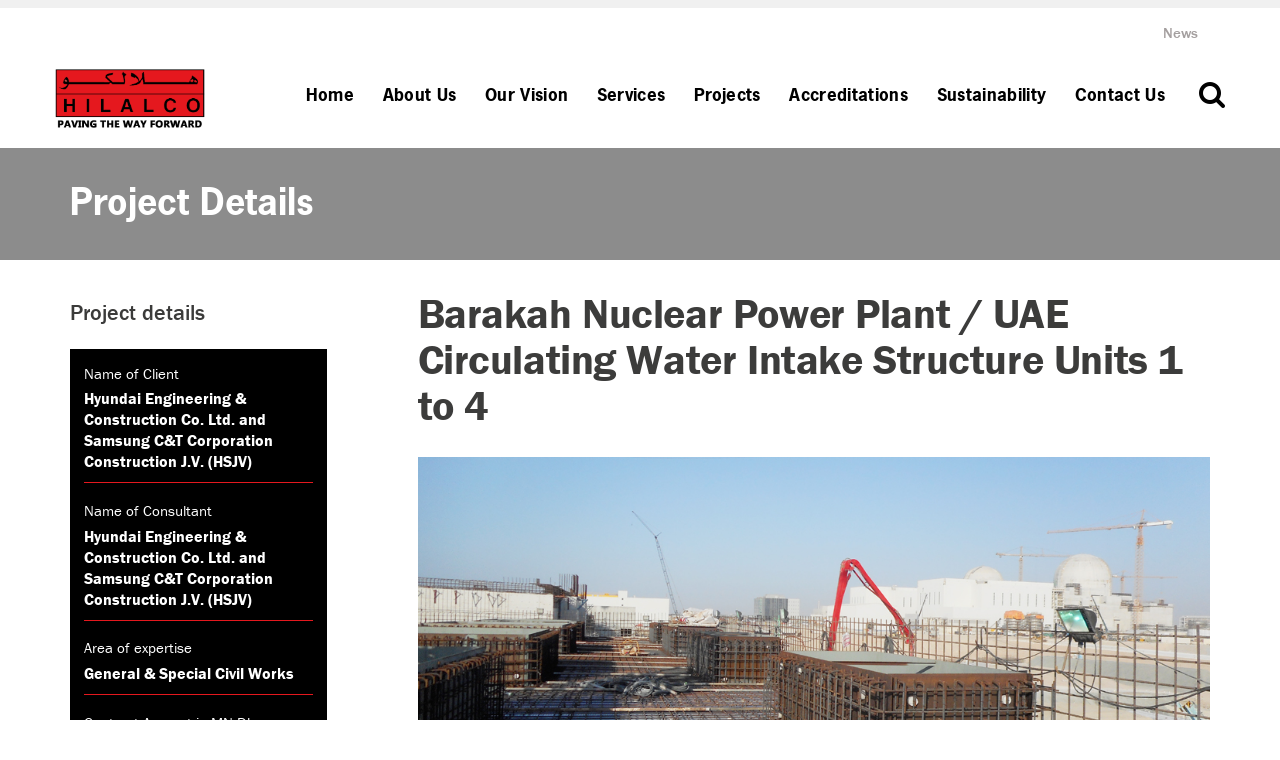

--- FILE ---
content_type: text/html; charset=UTF-8
request_url: https://www.hilalco.com/projects/barakah-nuclear-power-plant-uae-circulating-water-intake-structure-units-1-to-4/
body_size: 13245
content:
<!DOCTYPE html>
<html lang="en-NZ">
<head>
<meta name="viewport" content="width=device-width, initial-scale=1.0">
<meta http-equiv="X-UA-Compatible" content="IE=edge">
<title>  Barakah Nuclear Power Plant / UAE Circulating Water Intake Structure Units 1 to 4</title>
<script src="https://use.typekit.net/wxn0fnq.js"></script>
<script>try{Typekit.load({ async: true });}catch(e){}</script>
<link href="https://www.hilalco.com/wp-content/themes/vb-responsive/css/bootstrap.css" rel="stylesheet">
<link rel="stylesheet" href="https://maxcdn.bootstrapcdn.com/font-awesome/4.4.0/css/font-awesome.min.css">
<link rel="stylesheet" href="https://www.hilalco.com/wp-content/themes/vb-responsive/style.css">
<link rel="stylesheet" href="https://www.hilalco.com/wp-content/themes/vb-responsive/css/normalize.css">
<link rel="stylesheet" href="https://www.hilalco.com/wp-content/themes/vb-responsive/css/animate.css">
<link rel="stylesheet" href="https://www.hilalco.com/wp-content/themes/vb-responsive/css/hover-min.css">
<link rel="shortcut icon" href="https://www.hilalco.com/wp-content/themes/vb-responsive/favicon.ico" />
<meta name='robots' content='max-image-preview:large' />
<link rel="alternate" type="application/rss+xml" title="Hilal Bil Badi &amp; Partners Contracting Company WLL &raquo; Barakah Nuclear Power Plant / UAE Circulating Water Intake Structure Units 1 to 4 Comments Feed" href="https://www.hilalco.com/projects/barakah-nuclear-power-plant-uae-circulating-water-intake-structure-units-1-to-4/feed/" />
<link rel="alternate" title="oEmbed (JSON)" type="application/json+oembed" href="https://www.hilalco.com/wp-json/oembed/1.0/embed?url=https%3A%2F%2Fwww.hilalco.com%2Fprojects%2Fbarakah-nuclear-power-plant-uae-circulating-water-intake-structure-units-1-to-4%2F" />
<link rel="alternate" title="oEmbed (XML)" type="text/xml+oembed" href="https://www.hilalco.com/wp-json/oembed/1.0/embed?url=https%3A%2F%2Fwww.hilalco.com%2Fprojects%2Fbarakah-nuclear-power-plant-uae-circulating-water-intake-structure-units-1-to-4%2F&#038;format=xml" />
<style id='wp-img-auto-sizes-contain-inline-css' type='text/css'>
img:is([sizes=auto i],[sizes^="auto," i]){contain-intrinsic-size:3000px 1500px}
/*# sourceURL=wp-img-auto-sizes-contain-inline-css */
</style>
<style id='wp-emoji-styles-inline-css' type='text/css'>

	img.wp-smiley, img.emoji {
		display: inline !important;
		border: none !important;
		box-shadow: none !important;
		height: 1em !important;
		width: 1em !important;
		margin: 0 0.07em !important;
		vertical-align: -0.1em !important;
		background: none !important;
		padding: 0 !important;
	}
/*# sourceURL=wp-emoji-styles-inline-css */
</style>
<style id='wp-block-library-inline-css' type='text/css'>
:root{--wp-block-synced-color:#7a00df;--wp-block-synced-color--rgb:122,0,223;--wp-bound-block-color:var(--wp-block-synced-color);--wp-editor-canvas-background:#ddd;--wp-admin-theme-color:#007cba;--wp-admin-theme-color--rgb:0,124,186;--wp-admin-theme-color-darker-10:#006ba1;--wp-admin-theme-color-darker-10--rgb:0,107,160.5;--wp-admin-theme-color-darker-20:#005a87;--wp-admin-theme-color-darker-20--rgb:0,90,135;--wp-admin-border-width-focus:2px}@media (min-resolution:192dpi){:root{--wp-admin-border-width-focus:1.5px}}.wp-element-button{cursor:pointer}:root .has-very-light-gray-background-color{background-color:#eee}:root .has-very-dark-gray-background-color{background-color:#313131}:root .has-very-light-gray-color{color:#eee}:root .has-very-dark-gray-color{color:#313131}:root .has-vivid-green-cyan-to-vivid-cyan-blue-gradient-background{background:linear-gradient(135deg,#00d084,#0693e3)}:root .has-purple-crush-gradient-background{background:linear-gradient(135deg,#34e2e4,#4721fb 50%,#ab1dfe)}:root .has-hazy-dawn-gradient-background{background:linear-gradient(135deg,#faaca8,#dad0ec)}:root .has-subdued-olive-gradient-background{background:linear-gradient(135deg,#fafae1,#67a671)}:root .has-atomic-cream-gradient-background{background:linear-gradient(135deg,#fdd79a,#004a59)}:root .has-nightshade-gradient-background{background:linear-gradient(135deg,#330968,#31cdcf)}:root .has-midnight-gradient-background{background:linear-gradient(135deg,#020381,#2874fc)}:root{--wp--preset--font-size--normal:16px;--wp--preset--font-size--huge:42px}.has-regular-font-size{font-size:1em}.has-larger-font-size{font-size:2.625em}.has-normal-font-size{font-size:var(--wp--preset--font-size--normal)}.has-huge-font-size{font-size:var(--wp--preset--font-size--huge)}.has-text-align-center{text-align:center}.has-text-align-left{text-align:left}.has-text-align-right{text-align:right}.has-fit-text{white-space:nowrap!important}#end-resizable-editor-section{display:none}.aligncenter{clear:both}.items-justified-left{justify-content:flex-start}.items-justified-center{justify-content:center}.items-justified-right{justify-content:flex-end}.items-justified-space-between{justify-content:space-between}.screen-reader-text{border:0;clip-path:inset(50%);height:1px;margin:-1px;overflow:hidden;padding:0;position:absolute;width:1px;word-wrap:normal!important}.screen-reader-text:focus{background-color:#ddd;clip-path:none;color:#444;display:block;font-size:1em;height:auto;left:5px;line-height:normal;padding:15px 23px 14px;text-decoration:none;top:5px;width:auto;z-index:100000}html :where(.has-border-color){border-style:solid}html :where([style*=border-top-color]){border-top-style:solid}html :where([style*=border-right-color]){border-right-style:solid}html :where([style*=border-bottom-color]){border-bottom-style:solid}html :where([style*=border-left-color]){border-left-style:solid}html :where([style*=border-width]){border-style:solid}html :where([style*=border-top-width]){border-top-style:solid}html :where([style*=border-right-width]){border-right-style:solid}html :where([style*=border-bottom-width]){border-bottom-style:solid}html :where([style*=border-left-width]){border-left-style:solid}html :where(img[class*=wp-image-]){height:auto;max-width:100%}:where(figure){margin:0 0 1em}html :where(.is-position-sticky){--wp-admin--admin-bar--position-offset:var(--wp-admin--admin-bar--height,0px)}@media screen and (max-width:600px){html :where(.is-position-sticky){--wp-admin--admin-bar--position-offset:0px}}

/*# sourceURL=wp-block-library-inline-css */
</style><style id='global-styles-inline-css' type='text/css'>
:root{--wp--preset--aspect-ratio--square: 1;--wp--preset--aspect-ratio--4-3: 4/3;--wp--preset--aspect-ratio--3-4: 3/4;--wp--preset--aspect-ratio--3-2: 3/2;--wp--preset--aspect-ratio--2-3: 2/3;--wp--preset--aspect-ratio--16-9: 16/9;--wp--preset--aspect-ratio--9-16: 9/16;--wp--preset--color--black: #000000;--wp--preset--color--cyan-bluish-gray: #abb8c3;--wp--preset--color--white: #ffffff;--wp--preset--color--pale-pink: #f78da7;--wp--preset--color--vivid-red: #cf2e2e;--wp--preset--color--luminous-vivid-orange: #ff6900;--wp--preset--color--luminous-vivid-amber: #fcb900;--wp--preset--color--light-green-cyan: #7bdcb5;--wp--preset--color--vivid-green-cyan: #00d084;--wp--preset--color--pale-cyan-blue: #8ed1fc;--wp--preset--color--vivid-cyan-blue: #0693e3;--wp--preset--color--vivid-purple: #9b51e0;--wp--preset--gradient--vivid-cyan-blue-to-vivid-purple: linear-gradient(135deg,rgb(6,147,227) 0%,rgb(155,81,224) 100%);--wp--preset--gradient--light-green-cyan-to-vivid-green-cyan: linear-gradient(135deg,rgb(122,220,180) 0%,rgb(0,208,130) 100%);--wp--preset--gradient--luminous-vivid-amber-to-luminous-vivid-orange: linear-gradient(135deg,rgb(252,185,0) 0%,rgb(255,105,0) 100%);--wp--preset--gradient--luminous-vivid-orange-to-vivid-red: linear-gradient(135deg,rgb(255,105,0) 0%,rgb(207,46,46) 100%);--wp--preset--gradient--very-light-gray-to-cyan-bluish-gray: linear-gradient(135deg,rgb(238,238,238) 0%,rgb(169,184,195) 100%);--wp--preset--gradient--cool-to-warm-spectrum: linear-gradient(135deg,rgb(74,234,220) 0%,rgb(151,120,209) 20%,rgb(207,42,186) 40%,rgb(238,44,130) 60%,rgb(251,105,98) 80%,rgb(254,248,76) 100%);--wp--preset--gradient--blush-light-purple: linear-gradient(135deg,rgb(255,206,236) 0%,rgb(152,150,240) 100%);--wp--preset--gradient--blush-bordeaux: linear-gradient(135deg,rgb(254,205,165) 0%,rgb(254,45,45) 50%,rgb(107,0,62) 100%);--wp--preset--gradient--luminous-dusk: linear-gradient(135deg,rgb(255,203,112) 0%,rgb(199,81,192) 50%,rgb(65,88,208) 100%);--wp--preset--gradient--pale-ocean: linear-gradient(135deg,rgb(255,245,203) 0%,rgb(182,227,212) 50%,rgb(51,167,181) 100%);--wp--preset--gradient--electric-grass: linear-gradient(135deg,rgb(202,248,128) 0%,rgb(113,206,126) 100%);--wp--preset--gradient--midnight: linear-gradient(135deg,rgb(2,3,129) 0%,rgb(40,116,252) 100%);--wp--preset--font-size--small: 13px;--wp--preset--font-size--medium: 20px;--wp--preset--font-size--large: 36px;--wp--preset--font-size--x-large: 42px;--wp--preset--spacing--20: 0.44rem;--wp--preset--spacing--30: 0.67rem;--wp--preset--spacing--40: 1rem;--wp--preset--spacing--50: 1.5rem;--wp--preset--spacing--60: 2.25rem;--wp--preset--spacing--70: 3.38rem;--wp--preset--spacing--80: 5.06rem;--wp--preset--shadow--natural: 6px 6px 9px rgba(0, 0, 0, 0.2);--wp--preset--shadow--deep: 12px 12px 50px rgba(0, 0, 0, 0.4);--wp--preset--shadow--sharp: 6px 6px 0px rgba(0, 0, 0, 0.2);--wp--preset--shadow--outlined: 6px 6px 0px -3px rgb(255, 255, 255), 6px 6px rgb(0, 0, 0);--wp--preset--shadow--crisp: 6px 6px 0px rgb(0, 0, 0);}:where(.is-layout-flex){gap: 0.5em;}:where(.is-layout-grid){gap: 0.5em;}body .is-layout-flex{display: flex;}.is-layout-flex{flex-wrap: wrap;align-items: center;}.is-layout-flex > :is(*, div){margin: 0;}body .is-layout-grid{display: grid;}.is-layout-grid > :is(*, div){margin: 0;}:where(.wp-block-columns.is-layout-flex){gap: 2em;}:where(.wp-block-columns.is-layout-grid){gap: 2em;}:where(.wp-block-post-template.is-layout-flex){gap: 1.25em;}:where(.wp-block-post-template.is-layout-grid){gap: 1.25em;}.has-black-color{color: var(--wp--preset--color--black) !important;}.has-cyan-bluish-gray-color{color: var(--wp--preset--color--cyan-bluish-gray) !important;}.has-white-color{color: var(--wp--preset--color--white) !important;}.has-pale-pink-color{color: var(--wp--preset--color--pale-pink) !important;}.has-vivid-red-color{color: var(--wp--preset--color--vivid-red) !important;}.has-luminous-vivid-orange-color{color: var(--wp--preset--color--luminous-vivid-orange) !important;}.has-luminous-vivid-amber-color{color: var(--wp--preset--color--luminous-vivid-amber) !important;}.has-light-green-cyan-color{color: var(--wp--preset--color--light-green-cyan) !important;}.has-vivid-green-cyan-color{color: var(--wp--preset--color--vivid-green-cyan) !important;}.has-pale-cyan-blue-color{color: var(--wp--preset--color--pale-cyan-blue) !important;}.has-vivid-cyan-blue-color{color: var(--wp--preset--color--vivid-cyan-blue) !important;}.has-vivid-purple-color{color: var(--wp--preset--color--vivid-purple) !important;}.has-black-background-color{background-color: var(--wp--preset--color--black) !important;}.has-cyan-bluish-gray-background-color{background-color: var(--wp--preset--color--cyan-bluish-gray) !important;}.has-white-background-color{background-color: var(--wp--preset--color--white) !important;}.has-pale-pink-background-color{background-color: var(--wp--preset--color--pale-pink) !important;}.has-vivid-red-background-color{background-color: var(--wp--preset--color--vivid-red) !important;}.has-luminous-vivid-orange-background-color{background-color: var(--wp--preset--color--luminous-vivid-orange) !important;}.has-luminous-vivid-amber-background-color{background-color: var(--wp--preset--color--luminous-vivid-amber) !important;}.has-light-green-cyan-background-color{background-color: var(--wp--preset--color--light-green-cyan) !important;}.has-vivid-green-cyan-background-color{background-color: var(--wp--preset--color--vivid-green-cyan) !important;}.has-pale-cyan-blue-background-color{background-color: var(--wp--preset--color--pale-cyan-blue) !important;}.has-vivid-cyan-blue-background-color{background-color: var(--wp--preset--color--vivid-cyan-blue) !important;}.has-vivid-purple-background-color{background-color: var(--wp--preset--color--vivid-purple) !important;}.has-black-border-color{border-color: var(--wp--preset--color--black) !important;}.has-cyan-bluish-gray-border-color{border-color: var(--wp--preset--color--cyan-bluish-gray) !important;}.has-white-border-color{border-color: var(--wp--preset--color--white) !important;}.has-pale-pink-border-color{border-color: var(--wp--preset--color--pale-pink) !important;}.has-vivid-red-border-color{border-color: var(--wp--preset--color--vivid-red) !important;}.has-luminous-vivid-orange-border-color{border-color: var(--wp--preset--color--luminous-vivid-orange) !important;}.has-luminous-vivid-amber-border-color{border-color: var(--wp--preset--color--luminous-vivid-amber) !important;}.has-light-green-cyan-border-color{border-color: var(--wp--preset--color--light-green-cyan) !important;}.has-vivid-green-cyan-border-color{border-color: var(--wp--preset--color--vivid-green-cyan) !important;}.has-pale-cyan-blue-border-color{border-color: var(--wp--preset--color--pale-cyan-blue) !important;}.has-vivid-cyan-blue-border-color{border-color: var(--wp--preset--color--vivid-cyan-blue) !important;}.has-vivid-purple-border-color{border-color: var(--wp--preset--color--vivid-purple) !important;}.has-vivid-cyan-blue-to-vivid-purple-gradient-background{background: var(--wp--preset--gradient--vivid-cyan-blue-to-vivid-purple) !important;}.has-light-green-cyan-to-vivid-green-cyan-gradient-background{background: var(--wp--preset--gradient--light-green-cyan-to-vivid-green-cyan) !important;}.has-luminous-vivid-amber-to-luminous-vivid-orange-gradient-background{background: var(--wp--preset--gradient--luminous-vivid-amber-to-luminous-vivid-orange) !important;}.has-luminous-vivid-orange-to-vivid-red-gradient-background{background: var(--wp--preset--gradient--luminous-vivid-orange-to-vivid-red) !important;}.has-very-light-gray-to-cyan-bluish-gray-gradient-background{background: var(--wp--preset--gradient--very-light-gray-to-cyan-bluish-gray) !important;}.has-cool-to-warm-spectrum-gradient-background{background: var(--wp--preset--gradient--cool-to-warm-spectrum) !important;}.has-blush-light-purple-gradient-background{background: var(--wp--preset--gradient--blush-light-purple) !important;}.has-blush-bordeaux-gradient-background{background: var(--wp--preset--gradient--blush-bordeaux) !important;}.has-luminous-dusk-gradient-background{background: var(--wp--preset--gradient--luminous-dusk) !important;}.has-pale-ocean-gradient-background{background: var(--wp--preset--gradient--pale-ocean) !important;}.has-electric-grass-gradient-background{background: var(--wp--preset--gradient--electric-grass) !important;}.has-midnight-gradient-background{background: var(--wp--preset--gradient--midnight) !important;}.has-small-font-size{font-size: var(--wp--preset--font-size--small) !important;}.has-medium-font-size{font-size: var(--wp--preset--font-size--medium) !important;}.has-large-font-size{font-size: var(--wp--preset--font-size--large) !important;}.has-x-large-font-size{font-size: var(--wp--preset--font-size--x-large) !important;}
/*# sourceURL=global-styles-inline-css */
</style>

<style id='classic-theme-styles-inline-css' type='text/css'>
/*! This file is auto-generated */
.wp-block-button__link{color:#fff;background-color:#32373c;border-radius:9999px;box-shadow:none;text-decoration:none;padding:calc(.667em + 2px) calc(1.333em + 2px);font-size:1.125em}.wp-block-file__button{background:#32373c;color:#fff;text-decoration:none}
/*# sourceURL=/wp-includes/css/classic-themes.min.css */
</style>
<link rel='stylesheet' id='responsive-lightbox-swipebox-css' href='https://www.hilalco.com/wp-content/plugins/responsive-lightbox/assets/swipebox/swipebox.min.css?ver=1.5.2' type='text/css' media='all' />
<link rel='stylesheet' id='dflip-style-css' href='https://www.hilalco.com/wp-content/plugins/3d-flipbook-dflip-lite/assets/css/dflip.min.css?ver=2.4.20' type='text/css' media='all' />
<script type="text/javascript" src="https://www.hilalco.com/wp-includes/js/jquery/jquery.min.js?ver=3.7.1" id="jquery-core-js"></script>
<script type="text/javascript" src="https://www.hilalco.com/wp-includes/js/jquery/jquery-migrate.min.js?ver=3.4.1" id="jquery-migrate-js"></script>
<script type="text/javascript" src="https://www.hilalco.com/wp-content/plugins/responsive-lightbox/assets/infinitescroll/infinite-scroll.pkgd.min.js?ver=4.0.1" id="responsive-lightbox-infinite-scroll-js"></script>
<link rel="https://api.w.org/" href="https://www.hilalco.com/wp-json/" /><link rel="EditURI" type="application/rsd+xml" title="RSD" href="https://www.hilalco.com/xmlrpc.php?rsd" />
<link rel="canonical" href="https://www.hilalco.com/projects/barakah-nuclear-power-plant-uae-circulating-water-intake-structure-units-1-to-4/" />
<link rel='shortlink' href='https://www.hilalco.com/?p=5887' />
<link rel="icon" href="https://www.hilalco.com/wp-content/uploads/2022/02/cropped-icon-3-32x32.jpg" sizes="32x32" />
<link rel="icon" href="https://www.hilalco.com/wp-content/uploads/2022/02/cropped-icon-3-192x192.jpg" sizes="192x192" />
<link rel="apple-touch-icon" href="https://www.hilalco.com/wp-content/uploads/2022/02/cropped-icon-3-180x180.jpg" />
<meta name="msapplication-TileImage" content="https://www.hilalco.com/wp-content/uploads/2022/02/cropped-icon-3-270x270.jpg" />
		<style type="text/css" id="wp-custom-css">
			.expertisecat {
background-color:#B14F44; 
color :#ffffff !important;
}

video::-internal-media-controls-download-button {
    display:none;
}

video::-webkit-media-controls-enclosure {
    overflow:hidden;
}

video::-webkit-media-controls-panel {
    width: calc(100% + 30px); 
}

ul.menu li a {  
  margin: 0 0.15em !important;
}



.topwebsitenm{
    background-image: url('https://www.hilalco.com/wp-content/uploads/2021/06/cropped-icon.png');
    width: 16px;
    height: 16px;
}




hr.style-seven {
    overflow: visible; /* For IE */
    margin-bottom: 5px;
    border: none;
    border-top: medium double #949494;
    color: #333;
    text-align: center;
	
}
hr.style-seven:after {
    content: "•";
    display: inline-block;
    position: relative;  
	 top: -0.9em;
    font-size: 1.5em;
    padding: 0 1.45em;
	 margin-bottom: 5px;
    background: white;
	color:#949494;
}



@media only screen and (max-width: 600px) {
.swipebox img {
min-width: 300px;
}
	
	
	.content-column h1, .content-column h2, .page-title h1, .page-title h2 {
    font-family: "franklin-gothic-urw", sans-serif;
    font-weight: 600;
    font-size: 25px;
    letter-spacing: -0.01em;
    color: #3c3c3b;
    margin: 0 0 0.6em 0;
}
	
}
		</style>
		<!--[if lt IE 9]>
      <script src="https://oss.maxcdn.com/html5shiv/3.7.2/html5shiv.min.js"></script>
      <script src="https://oss.maxcdn.com/respond/1.4.2/respond.min.js"></script>
<![endif]-->
</head>
<body>

<!-- Sticky menu -->
<div class="container-fluid sticky-menu no-print">
  <div class="container">
    <div class="row">
      <div class="col-xs-2 sticky-logo"> <a href="/">
                <img src="https://www.hilalco.com/wp-content/uploads/2021/04/hilalco-sub-header.png" alt="" title="hilalco-sub-header" />
                </a>
        <div class="hamburger"></div>
      </div>
      <div class="col-xs-10 global-menu">
        <nav class="main-navigation desktop">
          <ul id="menu-global" class="menu"><li id="menu-item-52" class="menu-item menu-item-type-post_type menu-item-object-page menu-item-home publish"><a href="https://www.hilalco.com/">Home</a></li><li id="menu-item-48" class="extend-about menu-item menu-item-type-post_type menu-item-object-page menu-item-has-children dropdown publish"><a href="https://www.hilalco.com/about-us/" class="dropdown-toggle">About Us<b class="caret"></b></a>
<ul class="dropdown-menu">
	<li id="menu-item-4115" class="menu-item menu-item-type-post_type menu-item-object-page publish"><a href="https://www.hilalco.com/about-us/organogramme/">Organogramme</a></li>	<li id="menu-item-4114" class="menu-item menu-item-type-post_type menu-item-object-page publish"><a href="https://www.hilalco.com/about-us/resources/">Resources</a></li>	<li id="menu-item-4113" class="menu-item menu-item-type-post_type menu-item-object-page publish"><a href="https://www.hilalco.com/about-us/financial/">Financial</a></li><!--.dropdown-->
</ul>
</li><li id="menu-item-4117" class="menu-item menu-item-type-post_type menu-item-object-page publish"><a href="https://www.hilalco.com/our-vision/">Our Vision</a></li><li id="menu-item-4087" class="menu-item menu-item-type-post_type menu-item-object-page publish"><a href="https://www.hilalco.com/services/">Services</a></li><li id="menu-item-4220" class="menu-item menu-item-type-post_type menu-item-object-page menu-item-has-children dropdown publish"><a href="https://www.hilalco.com/major-projects/" class="dropdown-toggle">Projects<b class="caret"></b></a>
<ul class="dropdown-menu">
	<li id="menu-item-4282" class="menu-item menu-item-type-post_type menu-item-object-page publish"><a href="https://www.hilalco.com/major-projects/earthworks/">Earth Works</a></li>	<li id="menu-item-4298" class="menu-item menu-item-type-post_type menu-item-object-page publish"><a href="https://www.hilalco.com/major-projects/roads-highways/">Roads &#038; Highways</a></li>	<li id="menu-item-4340" class="menu-item menu-item-type-post_type menu-item-object-page publish"><a href="https://www.hilalco.com/major-projects/utilities-infrastructure/">Utilities &#038; Infrastructure</a></li>	<li id="menu-item-4611" class="menu-item menu-item-type-post_type menu-item-object-page publish"><a href="https://www.hilalco.com/major-projects/bridges-tunnels-interchanges/">Bridges, Tunnels &#038; Interchanges</a></li>	<li id="menu-item-4312" class="menu-item menu-item-type-post_type menu-item-object-page publish"><a href="https://www.hilalco.com/major-projects/building-industrial-works/">Building &#038; Industrial Works</a></li>	<li id="menu-item-4616" class="menu-item menu-item-type-post_type menu-item-object-page publish"><a href="https://www.hilalco.com/major-projects/general-special-civil-works/">General &#038; Special Civil Works</a></li>	<li id="menu-item-4221" class="menu-item menu-item-type-post_type menu-item-object-page publish"><a href="https://www.hilalco.com/major-projects/airports/">Airports</a></li>	<li id="menu-item-4334" class="menu-item menu-item-type-post_type menu-item-object-page publish"><a href="https://www.hilalco.com/major-projects/marine-works/">Marine Works</a></li>	<li id="menu-item-4625" class="menu-item menu-item-type-post_type menu-item-object-page publish"><a href="https://www.hilalco.com/major-projects/mep-works/">MEP Works</a></li>	<li id="menu-item-4629" class="menu-item menu-item-type-post_type menu-item-object-page publish"><a href="https://www.hilalco.com/major-projects/irrigation-soft-landscaping-works/">Irrigation &#038; Soft Landscaping Works</a></li>	<li id="menu-item-4633" class="menu-item menu-item-type-post_type menu-item-object-page publish"><a href="https://www.hilalco.com/major-projects/hardscaping-theming-works/">Hardscaping &#038; Theming Works</a></li><!--.dropdown-->
</ul>
</li><li id="menu-item-4055" class="menu-item menu-item-type-post_type menu-item-object-page menu-item-has-children dropdown publish"><a href="https://www.hilalco.com/accreditation/" class="dropdown-toggle">Accreditations<b class="caret"></b></a>
<ul class="dropdown-menu">
	<li id="menu-item-5107" class="menu-item menu-item-type-post_type menu-item-object-page publish"><a href="https://www.hilalco.com/accreditation/our-assurance/">Our Assurance</a></li>	<li id="menu-item-5115" class="menu-item menu-item-type-post_type menu-item-object-page publish"><a href="https://www.hilalco.com/accreditation/health-and-safety/">Health and Safety</a></li>	<li id="menu-item-5128" class="menu-item menu-item-type-post_type menu-item-object-page publish"><a href="https://www.hilalco.com/accreditation/environmental-management/">Environmental Management</a></li><!--.dropdown-->
</ul>
</li><li id="menu-item-6375" class="menu-item menu-item-type-custom menu-item-object-custom publish"><a href="https://www.hilalco.com/sustainability/">Sustainability</a></li><li id="menu-item-50" class="menu-item menu-item-type-post_type menu-item-object-page publish"><a href="https://www.hilalco.com/contact-us/">Contact Us</a></li></ul>        </nav>
      </div>
    </div>
  </div>
</div>
<!--/ Sticky menu --> 

<!-- Header -->
<header class="container-fluid"> 
  
  <!-- Upper header -->
  <section class="header-upper container-fluid no-print">
    <div class="container">
      <div class="row">
        <div class="col-sm-12">
          <ul id="menu-upper-menu" class="menu-small menu-upper fr nl hl"><li id="menu-item-59" class="menu-item menu-item-type-custom menu-item-object-custom publish"><a href="https://www.hilalco.com/news/">News</a></li></ul>        </div>
      </div>
    </div>
  </section>
  <!--/ Upper header --> 
  
  <!-- Logo and main navigation -->
  <section class="container header-main np">
    <div class="row">
      <div class="col-xs-2 logo"> <a href="/">
                <img src="https://www.hilalco.com/wp-content/uploads/2021/04/hilalco-header.png" alt="" title="hilalco-header" />
                </a> </div>
      <div class="col-xs-10 global-menu no-print">
        <nav class="main-navigation"> <span class="frf tablet hamburger" id="showRightPush"><i class="fa fa-bars"></i></span> <span class="frf search"><i class="fa fa-search"></i></span>
          <ul id="menu-global-1" class="menu full-desktop fr"><li id="menu-item-52" class="menu-item menu-item-type-post_type menu-item-object-page menu-item-home publish"><a href="https://www.hilalco.com/">Home</a></li><li id="menu-item-48" class="extend-about menu-item menu-item-type-post_type menu-item-object-page menu-item-has-children dropdown publish"><a href="https://www.hilalco.com/about-us/" class="dropdown-toggle">About Us<b class="caret"></b></a>
<ul class="dropdown-menu">
	<li id="menu-item-4115" class="menu-item menu-item-type-post_type menu-item-object-page publish"><a href="https://www.hilalco.com/about-us/organogramme/">Organogramme</a></li>	<li id="menu-item-4114" class="menu-item menu-item-type-post_type menu-item-object-page publish"><a href="https://www.hilalco.com/about-us/resources/">Resources</a></li>	<li id="menu-item-4113" class="menu-item menu-item-type-post_type menu-item-object-page publish"><a href="https://www.hilalco.com/about-us/financial/">Financial</a></li><!--.dropdown-->
</ul>
</li><li id="menu-item-4117" class="menu-item menu-item-type-post_type menu-item-object-page publish"><a href="https://www.hilalco.com/our-vision/">Our Vision</a></li><li id="menu-item-4087" class="menu-item menu-item-type-post_type menu-item-object-page publish"><a href="https://www.hilalco.com/services/">Services</a></li><li id="menu-item-4220" class="menu-item menu-item-type-post_type menu-item-object-page menu-item-has-children dropdown publish"><a href="https://www.hilalco.com/major-projects/" class="dropdown-toggle">Projects<b class="caret"></b></a>
<ul class="dropdown-menu">
	<li id="menu-item-4282" class="menu-item menu-item-type-post_type menu-item-object-page publish"><a href="https://www.hilalco.com/major-projects/earthworks/">Earth Works</a></li>	<li id="menu-item-4298" class="menu-item menu-item-type-post_type menu-item-object-page publish"><a href="https://www.hilalco.com/major-projects/roads-highways/">Roads &#038; Highways</a></li>	<li id="menu-item-4340" class="menu-item menu-item-type-post_type menu-item-object-page publish"><a href="https://www.hilalco.com/major-projects/utilities-infrastructure/">Utilities &#038; Infrastructure</a></li>	<li id="menu-item-4611" class="menu-item menu-item-type-post_type menu-item-object-page publish"><a href="https://www.hilalco.com/major-projects/bridges-tunnels-interchanges/">Bridges, Tunnels &#038; Interchanges</a></li>	<li id="menu-item-4312" class="menu-item menu-item-type-post_type menu-item-object-page publish"><a href="https://www.hilalco.com/major-projects/building-industrial-works/">Building &#038; Industrial Works</a></li>	<li id="menu-item-4616" class="menu-item menu-item-type-post_type menu-item-object-page publish"><a href="https://www.hilalco.com/major-projects/general-special-civil-works/">General &#038; Special Civil Works</a></li>	<li id="menu-item-4221" class="menu-item menu-item-type-post_type menu-item-object-page publish"><a href="https://www.hilalco.com/major-projects/airports/">Airports</a></li>	<li id="menu-item-4334" class="menu-item menu-item-type-post_type menu-item-object-page publish"><a href="https://www.hilalco.com/major-projects/marine-works/">Marine Works</a></li>	<li id="menu-item-4625" class="menu-item menu-item-type-post_type menu-item-object-page publish"><a href="https://www.hilalco.com/major-projects/mep-works/">MEP Works</a></li>	<li id="menu-item-4629" class="menu-item menu-item-type-post_type menu-item-object-page publish"><a href="https://www.hilalco.com/major-projects/irrigation-soft-landscaping-works/">Irrigation &#038; Soft Landscaping Works</a></li>	<li id="menu-item-4633" class="menu-item menu-item-type-post_type menu-item-object-page publish"><a href="https://www.hilalco.com/major-projects/hardscaping-theming-works/">Hardscaping &#038; Theming Works</a></li><!--.dropdown-->
</ul>
</li><li id="menu-item-4055" class="menu-item menu-item-type-post_type menu-item-object-page menu-item-has-children dropdown publish"><a href="https://www.hilalco.com/accreditation/" class="dropdown-toggle">Accreditations<b class="caret"></b></a>
<ul class="dropdown-menu">
	<li id="menu-item-5107" class="menu-item menu-item-type-post_type menu-item-object-page publish"><a href="https://www.hilalco.com/accreditation/our-assurance/">Our Assurance</a></li>	<li id="menu-item-5115" class="menu-item menu-item-type-post_type menu-item-object-page publish"><a href="https://www.hilalco.com/accreditation/health-and-safety/">Health and Safety</a></li>	<li id="menu-item-5128" class="menu-item menu-item-type-post_type menu-item-object-page publish"><a href="https://www.hilalco.com/accreditation/environmental-management/">Environmental Management</a></li><!--.dropdown-->
</ul>
</li><li id="menu-item-6375" class="menu-item menu-item-type-custom menu-item-object-custom publish"><a href="https://www.hilalco.com/sustainability/">Sustainability</a></li><li id="menu-item-50" class="menu-item menu-item-type-post_type menu-item-object-page publish"><a href="https://www.hilalco.com/contact-us/">Contact Us</a></li></ul>        </nav>
      </div>
    </div>
  </section>
  <!--/ Logo and main navigation --> 
  
</header>
<!--/ Header --> 

<!-- Search bar -->
<section class="container-fluid search-bar">
  <div class="container"> 
    <!-- Search -->
    <form method="get" id="searchform" action="https://www.hilalco.com/">
      <div>
        <i class="fa fa-search"></i><input type="text" name="s" id="s" value="Search for..." onfocus="if(this.value==this.defaultValue)this.value='';" onblur="if(this.value=='')this.value=this.defaultValue;"/>
        
      </div>
    </form>
    <!--/ Search --> 
  </div>
</section>
<!--/ Search bar -->

<!-- Mobile menu -->
<section class="container-fluid mobile-menu-holder">
	<div class="container">
    	<div class="row">
        	<div class="col-xs-12">
            <ul id="menu-global-2" class="mobile-menu"><li id="menu-item-52" class="menu-item menu-item-type-post_type menu-item-object-page menu-item-home menu-item-52 publish"><a href="https://www.hilalco.com/">Home</a></li>
<li id="menu-item-48" class="extend-about menu-item menu-item-type-post_type menu-item-object-page menu-item-48 publish"><a href="https://www.hilalco.com/about-us/">About Us</a></li>
<li id="menu-item-4117" class="menu-item menu-item-type-post_type menu-item-object-page menu-item-4117 publish"><a href="https://www.hilalco.com/our-vision/">Our Vision</a></li>
<li id="menu-item-4087" class="menu-item menu-item-type-post_type menu-item-object-page menu-item-4087 publish"><a href="https://www.hilalco.com/services/">Services</a></li>
<li id="menu-item-4220" class="menu-item menu-item-type-post_type menu-item-object-page menu-item-4220 publish"><a href="https://www.hilalco.com/major-projects/">Projects</a></li>
<li id="menu-item-4055" class="menu-item menu-item-type-post_type menu-item-object-page menu-item-4055 publish"><a href="https://www.hilalco.com/accreditation/">Accreditations</a></li>
<li id="menu-item-6375" class="menu-item menu-item-type-custom menu-item-object-custom menu-item-6375 publish"><a href="https://www.hilalco.com/sustainability/">Sustainability</a></li>
<li id="menu-item-50" class="menu-item menu-item-type-post_type menu-item-object-page menu-item-50 publish"><a href="https://www.hilalco.com/contact-us/">Contact Us</a></li>
</ul> 
            </div>
        </div>
    </div>
</section>
<!--/ Mobile menu -->




<!-- Expertise menu -->
<section class="expertise-menu">
	<div class="inner">
    	<div class="col-sm-7 fl">
        	                <ul class="list exp-list">
					                    <li id="96"><a href="https://www.hilalco.com/expertise/earthworks/">Earth Works</a></li>
                                        <li id="99"><a href="https://www.hilalco.com/expertise/roads-highways/">Roads &#038; Highways</a></li>
                                        <li id="1684"><a href="https://www.hilalco.com/expertise/utilities-infrastructure/">Utilities &#038; Infrastructure</a></li>
                                        <li id="4520"><a href="https://www.hilalco.com/expertise/bridges-tunnels-interchanges/">Bridges, Tunnels &#038; Interchanges</a></li>
                                        <li id="98"><a href="https://www.hilalco.com/expertise/building-industrial-works/">Building &#038; Industrial Works</a></li>
                                        <li id="4525"><a href="https://www.hilalco.com/expertise/general-special-civil-works/">General &#038; Special Civil Works</a></li>
                                        <li id="1693"><a href="https://www.hilalco.com/expertise/airports/">Airports</a></li>
                                        <li id="94"><a href="https://www.hilalco.com/expertise/marine-works/">Marine Works</a></li>
                                        <li id="4531"><a href="https://www.hilalco.com/expertise/mep-works/">MEP Works</a></li>
                                        <li id="4537"><a href="https://www.hilalco.com/expertise/irrigation-soft-landscaping-works/">Irrigation &#038; Soft Landscaping Works</a></li>
                                        <li id="4544"><a href="https://www.hilalco.com/expertise/hardscaping-theming-works/">Hardscaping &#038; Theming Works</a></li>
                                    </ul>
 			        </div>		
        <div class="col-sm-5 fr expertise-inlay-holder">
        	            <!-- Starter slide -->
            <div class="expertise-inlay active">
            	<div class="inlay-image bg-normal" style="background-image: url(https://www.hilalco.com/wp-content/uploads/2021/04/DJI_0010-300x154.jpg)"></div>
                <a href="/expertise/"><h4>Expertise</h4></a>
                <p><p align="justify">HILALCO is a full-service general construction and project development company with the resources and expertise to handle projects of any size, location or complexity.</p></p>
            </div>
            <!--/ Starter slide -->
            
						<div class="expertise-inlay expertise-inlay-96 ">
            	<div class="inlay-image bg-normal" style="background-image: url(https://www.hilalco.com/wp-content/uploads/2015/11/Earthworks-300x145.jpg)"></div>
            	<a href="https://www.hilalco.com/expertise/earthworks/"><h4>Earth Works</h4></a>
                <p><p align="justify">HILALCO has carried out massive Earthmoving and Site Grading activities and has a proven track record in Early Development Projects for Site Preparation, Highway Construction, Community, and Township Development, Sea Port and Airport Development, Industrial Development and in Leisure & Entertainment Development projects.</p></p>
            </div>
						<div class="expertise-inlay expertise-inlay-99 ">
            	<div class="inlay-image bg-normal" style="background-image: url(https://www.hilalco.com/wp-content/uploads/2021/04/roadshighways-300x153.jpg)"></div>
            	<a href="https://www.hilalco.com/expertise/roads-highways/"><h4>Roads &#038; Highways</h4></a>
                <p><p align="justify"> HILALCO has undertaken many prestigious and demanding Road Works Contracts during the last Two decades and has completed more than 1000 Km lanes of Roads in the Emirate of Abu Dhabi, which includes the initial section of Abu Dhabi to Dubai Highway, Main roads in Abu Dhabi City, Al Ain City and Western region rural desert areas and several internal roads in high profile areas which requires significant traffic management and execution skills.</p></p>
            </div>
						<div class="expertise-inlay expertise-inlay-1684 ">
            	<div class="inlay-image bg-normal" style="background-image: url(https://www.hilalco.com/wp-content/uploads/2016/03/Utilities-Infrastructure-300x188.jpg)"></div>
            	<a href="https://www.hilalco.com/expertise/utilities-infrastructure/"><h4>Utilities &#038; Infrastructure</h4></a>
                <p><p align="justify">HILALCO has executed Infrastructure Projects for Urban Township Development since 1996. HILALCO has developed its infrastructure and utilities network capabilities to meet the large scale of urbanization demand that requires efficient delivery of essential water, drainage and sewerage services.</p></p>
            </div>
						<div class="expertise-inlay expertise-inlay-4520 ">
            	<div class="inlay-image bg-normal" style="background-image: url(https://www.hilalco.com/wp-content/uploads/2021/04/Picture1-300x151.jpg)"></div>
            	<a href="https://www.hilalco.com/expertise/bridges-tunnels-interchanges/"><h4>Bridges, Tunnels &#038; Interchanges</h4></a>
                <p><p align="justify"> HILALCO's "Special" category classification to build bridges places it in the forefront in constructing bridges in the UAE as well as numerous Underpasses and Flyovers that have been completed with in house resources for the Government of Abu Dhabi.</p></p>
            </div>
						<div class="expertise-inlay expertise-inlay-98 ">
            	<div class="inlay-image bg-normal" style="background-image: url(https://www.hilalco.com/wp-content/uploads/2015/11/Building-Industrial-Works-300x157.jpg)"></div>
            	<a href="https://www.hilalco.com/expertise/building-industrial-works/"><h4>Building &#038; Industrial Works</h4></a>
                <p><p align="justify">HILALCO’s  capability is not limited to roads and Infrastructure works. HILALCO’s building expertise encompasses construction of hotels, residential developments, industrial facilities, Substations and civil works for Industrial buildings.</p></p>
            </div>
						<div class="expertise-inlay expertise-inlay-4525 ">
            	<div class="inlay-image bg-normal" style="background-image: url(https://www.hilalco.com/wp-content/uploads/2021/04/General-Special-Civil-Works-300x154.jpg)"></div>
            	<a href="https://www.hilalco.com/expertise/general-special-civil-works/"><h4>General &#038; Special Civil Works</h4></a>
                <p><p align="justify">HILALCO posses the capabilities to execute special Civil Works like Heavy Equipment Foundations, Water intake Structures, Culverts Crossing, Border Security Fences, Rip Rap Works, Embankment Works, Duct Chambers and any specialized Civil Works. </p></p>
            </div>
						<div class="expertise-inlay expertise-inlay-1693 ">
            	<div class="inlay-image bg-normal" style="background-image: url(https://www.hilalco.com/wp-content/uploads/2016/03/airport-300x154.jpg)"></div>
            	<a href="https://www.hilalco.com/expertise/airports/"><h4>Airports</h4></a>
                <p><p align="justify">Airport projects symbolize the challenges and demands facing every contractor, owner and design professionals. HILALCO meet the challenges of airport projects and dealt with them in a careful, sensitive, comprehensive and compassionate manner, guiding the projects to a successful completion.</p></p>
            </div>
						<div class="expertise-inlay expertise-inlay-94 ">
            	<div class="inlay-image bg-normal" style="background-image: url(https://www.hilalco.com/wp-content/uploads/2015/11/marine-300x168.jpg)"></div>
            	<a href="https://www.hilalco.com/expertise/marine-works/"><h4>Marine Works</h4></a>
                <p><p align="justify">Marine Construction work is yet another field of experience of HILALCO as evidenced in Abu Dhabi Breakwater road to Marina Mall, Al Raha Beach Hotel, Delma Jetty and artificial islands for power distribution pylons in the Umm Al Nar channel.</p></p>
            </div>
						<div class="expertise-inlay expertise-inlay-4531 ">
            	<div class="inlay-image bg-normal" style="background-image: url(https://www.hilalco.com/wp-content/uploads/2021/04/MEP-Works-300x155.jpg)"></div>
            	<a href="https://www.hilalco.com/expertise/mep-works/"><h4>MEP Works</h4></a>
                <p><p align="justify">  HILALCO diversified into MEP works in 1998 and since then has obtained vast experience in the various MEP field. </p></p>
            </div>
						<div class="expertise-inlay expertise-inlay-4537 ">
            	<div class="inlay-image bg-normal" style="background-image: url(https://www.hilalco.com/wp-content/uploads/2021/04/Irrigation-Soft-Landscaping-Works-300x150.jpg)"></div>
            	<a href="https://www.hilalco.com/expertise/irrigation-soft-landscaping-works/"><h4>Irrigation &#038; Soft Landscaping Works</h4></a>
                <p><p align="justify">HILALCO's expertise goes beyond urban infrastructure. The company has completed unique projects to build theme parks, resorts and wildlife sanctuaries, creating a perfect balance between aesthetic elegance and architectural proficiency. HILALCO can take the vision of clients and make a reality.</p></p>
            </div>
						<div class="expertise-inlay expertise-inlay-4544 ">
            	<div class="inlay-image bg-normal" style="background-image: url(https://www.hilalco.com/wp-content/uploads/2021/04/hardscaping-300x154.jpg)"></div>
            	<a href="https://www.hilalco.com/expertise/hardscaping-theming-works/"><h4>Hardscaping &#038; Theming Works</h4></a>
                <p><p align="justify"> HILALCO’s expertise in Hardscaping includes nearly 10 years involvement in the Iconic Development of Al Ain Zoo Safari Park and World Desert which consist of hard and soft landscape development of 900 hectares of land.</p></p>
            </div>
			 			        </div>		
    </div>
</section>
<!--/ Expertise menu -->



<!-- About menu -->
<section class="about-menu">
	<div class="inner">
    	<div class="col-sm-7 fl">
        	                <ul class="list about-list">
					                    <li id="4091"><a href="https://www.hilalco.com/about-us/organogramme/">Organogramme</a></li>
                                        <li id="4102"><a href="https://www.hilalco.com/about-us/resources/">Resources</a></li>
                                        <li id="4107"><a href="https://www.hilalco.com/about-us/financial/">Financial</a></li>
                                    </ul>
 			        </div>
        <div class="col-sm-5 fr about-inlay-holder">
        	            <!-- Starter slide -->
            <div class="about-inlay active">
            	<div class="inlay-image bg-normal" style="background-image: url(https://www.hilalco.com/wp-content/uploads/2021/04/DJI_0043-300x200.jpg)"></div>
                <a href="/expertise/"><h4>About us</h4></a>
                <p><p align="justify">HILALCO - Hilal Bil Badi & Partners Contracting Company (WLL) has been active in multidisciplinary Construction Projects in Abu Dhabi since 1996. </p></p>
            </div>
            <!--/ Starter slide -->            
						<div class="about-inlay about-inlay-4091 ">
            	<div class="inlay-image bg-normal" style="background-image: url(https://www.hilalco.com/wp-content/uploads/2021/04/DJI_0001-300x200.jpg)" ></div>
            	<a href="https://www.hilalco.com/about-us/organogramme/"><h4>Organogramme</h4></a>
                <p></p>
            </div>
						<div class="about-inlay about-inlay-4102 ">
            	<div class="inlay-image bg-normal" style="background-image: url(https://www.hilalco.com/wp-content/uploads/2021/04/1DX09805-300x200.jpg)" ></div>
            	<a href="https://www.hilalco.com/about-us/resources/"><h4>Resources</h4></a>
                <p></p>
            </div>
						<div class="about-inlay about-inlay-4107 ">
            	<div class="inlay-image bg-normal" style="background-image: url(https://www.hilalco.com/wp-content/uploads/2021/04/DJI_0043-300x200.jpg)" ></div>
            	<a href="https://www.hilalco.com/about-us/financial/"><h4>Financial</h4></a>
                <p></p>
            </div>
			 			        </div>
    </div>
</section>
<!--/ About menu -->




<!-- About menu -->
<section class="project-menu">
	<div class="inner">
    	<div class="col-sm-7 fl">
        	                <ul class="list project-list">
					                    <li id="4630"><a href="https://www.hilalco.com/major-projects/hardscaping-theming-works/">Hardscaping &#038; Theming Works</a></li>
                                        <li id="4626"><a href="https://www.hilalco.com/major-projects/irrigation-soft-landscaping-works/">Irrigation &#038; Soft Landscaping Works</a></li>
                                        <li id="4620"><a href="https://www.hilalco.com/major-projects/mep-works/">MEP Works</a></li>
                                        <li id="4613"><a href="https://www.hilalco.com/major-projects/general-special-civil-works/">General &#038; Special Civil Works</a></li>
                                        <li id="4600"><a href="https://www.hilalco.com/major-projects/bridges-tunnels-interchanges/">Bridges, Tunnels &#038; Interchanges</a></li>
                                        <li id="4336"><a href="https://www.hilalco.com/major-projects/utilities-infrastructure/">Utilities &#038; Infrastructure</a></li>
                                        <li id="4327"><a href="https://www.hilalco.com/major-projects/marine-works/">Marine Works</a></li>
                                        <li id="4307"><a href="https://www.hilalco.com/major-projects/building-industrial-works/">Building &#038; Industrial Works</a></li>
                                        <li id="4293"><a href="https://www.hilalco.com/major-projects/roads-highways/">Roads &#038; Highways</a></li>
                                        <li id="4279"><a href="https://www.hilalco.com/major-projects/earthworks/">Earth Works</a></li>
                                        <li id="4217"><a href="https://www.hilalco.com/major-projects/airports/">Airports</a></li>
                                    </ul>
 			        </div>
        <div class="col-sm-5 fr project-inlay-holder">
        	            <!-- Starter slide -->
            <div class="project-inlay active">
            	<div class="inlay-image bg-normal" style="background-image: url(https://www.hilalco.com/wp-content/uploads/2021/04/Construction-of-Roads-Infrastructure-and-Public-Realm-for-Sector-E25-3-1-1-300x200.jpg)"></div>
                <a href="/major-projects/"><h4>Major Projects</h4></a>
                <p><p align="justify">By nature Civil Work is geographically diverse and extremely demanding. This has made us versatile civil builders equally in busy city environments as well as in remote areas.</p></p>
            </div>
            <!--/ Starter slide -->            
						<div class="project-inlay project-inlay-4630 ">
            	<div class="inlay-image bg-normal" style="background-image: url(https://www.hilalco.com/wp-content/uploads/2021/04/hardscaping-300x154.jpg)" ></div>
            	<a href="https://www.hilalco.com/major-projects/hardscaping-theming-works/"><h4>Hardscaping &#038; Theming Works</h4></a>
                <p></p>
            </div>
						<div class="project-inlay project-inlay-4626 ">
            	<div class="inlay-image bg-normal" style="background-image: url(https://www.hilalco.com/wp-content/uploads/2021/04/Irrigation-Soft-Landscaping-Works-300x150.jpg)" ></div>
            	<a href="https://www.hilalco.com/major-projects/irrigation-soft-landscaping-works/"><h4>Irrigation &#038; Soft Landscaping Works</h4></a>
                <p></p>
            </div>
						<div class="project-inlay project-inlay-4620 ">
            	<div class="inlay-image bg-normal" style="background-image: url(https://www.hilalco.com/wp-content/uploads/2021/04/MEP-Works-300x155.jpg)" ></div>
            	<a href="https://www.hilalco.com/major-projects/mep-works/"><h4>MEP Works</h4></a>
                <p></p>
            </div>
						<div class="project-inlay project-inlay-4613 ">
            	<div class="inlay-image bg-normal" style="background-image: url(https://www.hilalco.com/wp-content/uploads/2021/04/General-Special-Civil-Works-300x154.jpg)" ></div>
            	<a href="https://www.hilalco.com/major-projects/general-special-civil-works/"><h4>General &#038; Special Civil Works</h4></a>
                <p></p>
            </div>
						<div class="project-inlay project-inlay-4600 ">
            	<div class="inlay-image bg-normal" style="background-image: url(https://www.hilalco.com/wp-content/uploads/2021/04/Bridges-Tunnels-Interchanges-300x150.jpg)" ></div>
            	<a href="https://www.hilalco.com/major-projects/bridges-tunnels-interchanges/"><h4>Bridges, Tunnels &#038; Interchanges</h4></a>
                <p></p>
            </div>
						<div class="project-inlay project-inlay-4336 ">
            	<div class="inlay-image bg-normal" style="background-image: url(https://www.hilalco.com/wp-content/uploads/2016/03/Utilities-Infrastructure-300x188.jpg)" ></div>
            	<a href="https://www.hilalco.com/major-projects/utilities-infrastructure/"><h4>Utilities &#038; Infrastructure</h4></a>
                <p></p>
            </div>
						<div class="project-inlay project-inlay-4327 ">
            	<div class="inlay-image bg-normal" style="background-image: url(https://www.hilalco.com/wp-content/uploads/2015/11/marine-300x168.jpg)" ></div>
            	<a href="https://www.hilalco.com/major-projects/marine-works/"><h4>Marine Works</h4></a>
                <p></p>
            </div>
						<div class="project-inlay project-inlay-4307 ">
            	<div class="inlay-image bg-normal" style="background-image: url(https://www.hilalco.com/wp-content/uploads/2015/11/Building-Industrial-Works-300x157.jpg)" ></div>
            	<a href="https://www.hilalco.com/major-projects/building-industrial-works/"><h4>Building &#038; Industrial Works</h4></a>
                <p></p>
            </div>
						<div class="project-inlay project-inlay-4293 ">
            	<div class="inlay-image bg-normal" style="background-image: url(https://www.hilalco.com/wp-content/uploads/2021/04/01-300x155.jpg)" ></div>
            	<a href="https://www.hilalco.com/major-projects/roads-highways/"><h4>Roads &#038; Highways</h4></a>
                <p></p>
            </div>
						<div class="project-inlay project-inlay-4279 ">
            	<div class="inlay-image bg-normal" style="background-image: url(https://www.hilalco.com/wp-content/uploads/2015/11/Earthworks-300x145.jpg)" ></div>
            	<a href="https://www.hilalco.com/major-projects/earthworks/"><h4>Earth Works</h4></a>
                <p><p  text-align: justify;></p>
            </div>
						<div class="project-inlay project-inlay-4217 ">
            	<div class="inlay-image bg-normal" style="background-image: url(https://www.hilalco.com/wp-content/uploads/2016/03/airport-300x154.jpg)" ></div>
            	<a href="https://www.hilalco.com/major-projects/airports/"><h4>Airports</h4></a>
                <p></p>
            </div>
			 			        </div>
    </div>
</section>
<!--/ About menu -->




<!-- Page header -->


<!--<section class="container-fluid small-header bg-normal" style="background-image: url()">-->
<section class="container-fluid small-header bg-normal" >

	<div class="gradient gradient-full"></div>
    <div class="title-overlay">
        <div class="container">
            <div class="row">
                <div class="col-sm-12">
                    <h1>Project Details</h1>
                </div>
            </div>
        </div>
    </div>
</section>
<!-- Breadcrumb trail -->
<section class="container-fluid breadcrumb-trail">
	<div class="container">
    	<div class="row">
        	<div class="sm-12">
            	            </div>
        </div>
    </div>
</section>
<!--/ Breadcrumb trail -->
<!--/ Page Header -->
        
<!-- 1/3 block -->
<section class="container-fluid block">
	<div class="container ">
    	<div class="row">
        	<div class="col-sm-9 fr content-column">
            	<h2>Barakah Nuclear Power Plant / UAE Circulating Water Intake Structure Units 1 to 4</h2>
                <div class="project-box bg-normal" style="background-image: url(https://www.hilalco.com/wp-content/uploads/2021/09/AD507-5.jpg)">
                </div>
                				<p align="justify"> 4 No.  Reinforced Concrete Circulating Water Intake Structures for Units 1, 2, 3 and 4 at the Barakah Nuclear Power Plant. Construction of 90,000 Cum Reinforced Concrete Structure for Circulating Water Intake with associated Structural Steel Works.</p>
            	
			
                                <hr>
                <h4>Gallery</h4>
				    			<ul class="gallery">
				                    <li>
                        <a href="https://www.hilalco.com/wp-content/uploads/2021/09/AD507-1.jpg" rel="lightbox">
                             <img src="https://www.hilalco.com/wp-content/uploads/2021/09/AD507-1-150x150.jpg" alt="" />
                        </a>
                        <p></p>
                    </li>
                                    <li>
                        <a href="https://www.hilalco.com/wp-content/uploads/2021/09/AD507-2.jpg" rel="lightbox">
                             <img src="https://www.hilalco.com/wp-content/uploads/2021/09/AD507-2-150x150.jpg" alt="" />
                        </a>
                        <p></p>
                    </li>
                                    <li>
                        <a href="https://www.hilalco.com/wp-content/uploads/2021/09/AD507-3.jpg" rel="lightbox">
                             <img src="https://www.hilalco.com/wp-content/uploads/2021/09/AD507-3-150x150.jpg" alt="" />
                        </a>
                        <p></p>
                    </li>
                                    <li>
                        <a href="https://www.hilalco.com/wp-content/uploads/2021/09/AD507-4.jpg" rel="lightbox">
                             <img src="https://www.hilalco.com/wp-content/uploads/2021/09/AD507-4-150x150.jpg" alt="" />
                        </a>
                        <p></p>
                    </li>
                                    <li>
                        <a href="https://www.hilalco.com/wp-content/uploads/2021/09/AD507-5.jpg" rel="lightbox">
                             <img src="https://www.hilalco.com/wp-content/uploads/2021/09/AD507-5-150x150.jpg" alt="" />
                        </a>
                        <p></p>
                    </li>
                                    <li>
                        <a href="https://www.hilalco.com/wp-content/uploads/2021/09/AD507-6.jpg" rel="lightbox">
                             <img src="https://www.hilalco.com/wp-content/uploads/2021/09/AD507-6-150x150.jpg" alt="" />
                        </a>
                        <p></p>
                    </li>
                                </ul>
            	            	                
                <div class="sharer">
            		<div class="col-sm-9 fl">
                    	<i class="fa fa-share-alt"></i><p>Share this page</p>
                        <ul class="social-sharing">
						                        	<li><a href="https://www.twitter.com" target="_blank"><img src="https://www.hilalco.com/wp-content/uploads/2021/04/icon-twitter.png"></a></li>
                                                	<li><a href="https://www.linkedin.com" target="_blank"><img src="https://www.hilalco.com/wp-content/uploads/2021/04/icon-linkedin.png"></a></li>
                                                	<li><a href="https://www.google.com" target="_blank"><img src="https://www.hilalco.com/wp-content/uploads/2021/04/google-plus-icon-1-300x300-1.png"></a></li>
                                                	<li><a href="https://www.facebook.com" target="_blank"><img src="https://www.hilalco.com/wp-content/uploads/2021/04/icon-facebook.png"></a></li>
                                              </ul>
                    </div>
                    <div class="col-sm-3 fr print-box">
                    	<i class="fa fa-print"></i><p class="print-station">Print this page</p>
                    </div>    
                </div>
                
                
            </div>
            <div class="col-sm-3 fl side-bar">
            	
                <h4>Project details</h4>
                
                <div class="project-details">
                <div class="project-block"><p class="detail-title">Name of Client 	</p>
                <p><span class="detail-bright">Hyundai Engineering &amp; Construction Co. Ltd. and Samsung C&amp;T Corporation Construction J.V. (HSJV)</span></p>                </div>
                
				  <div class="project-block">
                <p class="detail-title">Name of Consultant </p>      
			  <p><span class="detail-bright">Hyundai Engineering &amp; Construction Co. Ltd. and Samsung C&amp;T Corporation Construction J.V. (HSJV)</span></p>                </div>
				
				
				     <div class="project-block">
                <p class="detail-title">Area of expertise</p>
                                <p><span class="detail-bright"><a href="https://www.hilalco.com/expertise/general-special-civil-works/">General &#038; Special Civil Works</a></span></p>
                 
                </div>
				
				
            
                <div class="project-block">
                <p class="detail-title">Contract Amount in MN Dhs</p>      
			   <p><span class="detail-bright">224.81</span></p>
                </div>
           
                
            
				
				  <div class="project-block">
                <p class="detail-title">Commencement Completion</p>      
			   <p><span class="detail-bright">04/05/2013 to 31/03/2017</span></p>
                </div>
				
				
				
				
					  
				
                </div>
                
				<!--
                <?php// if(get_field("location")) { ?>
                <hr>                
				                <h4>Project location</h4>
                <div class="side-map">
                	<div class="acf-map">
                    	<div class="marker" data-lat="" data-lng=""></div>
                    </div>
                </div> 
                <?php// } } ?>
                -->
                
                <!--<h4>Browse projects by type</h4>
				
				                <ul class="side-list">
				                <li><a href="https://www.hilalco.com/expertise/earthworks/">Earth Works</a></li>
                                <li><a href="https://www.hilalco.com/expertise/roads-highways/">Roads &#038; Highways</a></li>
                                <li><a href="https://www.hilalco.com/expertise/utilities-infrastructure/">Utilities &#038; Infrastructure</a></li>
                                <li><a href="https://www.hilalco.com/expertise/bridges-tunnels-interchanges/">Bridges, Tunnels &#038; Interchanges</a></li>
                                <li><a href="https://www.hilalco.com/expertise/building-industrial-works/">Building &#038; Industrial Works</a></li>
                                <li><a href="https://www.hilalco.com/expertise/general-special-civil-works/">General &#038; Special Civil Works</a></li>
                                <li><a href="https://www.hilalco.com/expertise/airports/">Airports</a></li>
                                <li><a href="https://www.hilalco.com/expertise/marine-works/">Marine Works</a></li>
                                <li><a href="https://www.hilalco.com/expertise/mep-works/">MEP Works</a></li>
                                <li><a href="https://www.hilalco.com/expertise/irrigation-soft-landscaping-works/">Irrigation &#038; Soft Landscaping Works</a></li>
                                <li><a href="https://www.hilalco.com/expertise/hardscaping-theming-works/">Hardscaping &#038; Theming Works</a></li>
                                </ul>
 				                <hr>-->
                
            </div>
        </div>
    </div>
</section>
<!--/ 1/3 block -->

<!-- Projects carousel block -->
<section class="container-fluid block projects text-center bg-grey other-projects">
	<div class="container">
    	<div class="row">
        	<div class="sm-12">
            	<h3>Browse other General &#038; Special Civil Works projects</h3>
                                
                <!-- Projects carousel -->
                <div class="projects-holder">
                <ul class="carousel main-carousel">
                                                <!-- Projects item -->
                <li>
                	<div class="image-box" style="background-image: url('https://www.hilalco.com/wp-content/uploads/2021/09/AD440-1-300x195.jpg'); background-size: 100%; background-size: cover;" >
                    	<div class="title">
                        	<h4>Improvements to Clock Tower Roundabout at Al Ain Time Square</h4>
                            <div class="title-link">
                            	<a href="https://www.hilalco.com/projects/improvements-to-clock-tower-roundabout-at-al-ain-time-square/" class="vbc-btn btn-medium btn-orange">Learn more</a>
                            </div>
                        </div>
                    </div>
                	
                    <span class="synopsis"></span>
                </li>
                <!--/ Projects item -->
                                                                <!-- Projects item -->
                <li>
                	<div class="image-box" style="background-image: url('https://www.hilalco.com/wp-content/uploads/2021/09/AD507-5-300x195.jpg'); background-size: 100%; background-size: cover;" >
                    	<div class="title">
                        	<h4>Barakah Nuclear Power Plant / UAE Circulating Water Intake Structure Units 1 to 4</h4>
                            <div class="title-link">
                            	<a href="https://www.hilalco.com/projects/barakah-nuclear-power-plant-uae-circulating-water-intake-structure-units-1-to-4/" class="vbc-btn btn-medium btn-orange">Learn more</a>
                            </div>
                        </div>
                    </div>
                	
                    <span class="synopsis"></span>
                </li>
                <!--/ Projects item -->
                                                                <!-- Projects item -->
                <li>
                	<div class="image-box" style="background-image: url('https://www.hilalco.com/wp-content/uploads/2021/09/AD517-2-300x195.jpg'); background-size: 100%; background-size: cover;" >
                    	<div class="title">
                        	<h4>BNPP &#8211; Circulating Water Intake / Discharge conduits within the Footprints of Units 3 &#038; 4</h4>
                            <div class="title-link">
                            	<a href="https://www.hilalco.com/projects/bnpp-circulating-water-intake-discharge-conduits-within-the-footprints-of-units-3-4/" class="vbc-btn btn-medium btn-orange">Learn more</a>
                            </div>
                        </div>
                    </div>
                	
                    <span class="synopsis"></span>
                </li>
                <!--/ Projects item -->
                                                </ul>
                </div>
                 
                <!--/ Projects carousel -->
            </div>
        </div>
    </div>
</section>
<!--/ Projects carousel -->

      


<!-- Footer -->
<footer class="container-fluid">
	<div class="container">
    	<div class="row copyright">
        	<div class="col-sm-2 no-print footer-logo">
            	
				                <img src="https://www.hilalco.com/wp-content/uploads/2021/04/hilalco-header.png" alt="" title="hilalco-header" />
                            </div>
            <div class="col-sm-7 copyright-line print-full">
            	<p>Copyright © 2026 Hilal Bil Badi & Partners Contracting Company WLL (HILALCO). All rights reserved.</p>
                <span class="no-print">
				<ul id="menu-footer-menu" class="terms"><li id="menu-item-62" class="menu-item menu-item-type-post_type menu-item-object-page publish"><a href="https://www.hilalco.com/privacy/">Privacy</a></li><li id="menu-item-5138" class="menu-item menu-item-type-post_type menu-item-object-page publish"><a href="https://www.hilalco.com/disclaimer/">Disclaimer</a></li></ul>                </span>
            </div>
            <div class="col-sm-3 fr no-print">
			<!--
            		 -->
                    
                    				
            </div>
        </div>
    	<div class="row division no-print">
		
        	 <div class="col-sm-2 br">
             	<h4>Site Map</h4>
				<ul id="menu-global-3" class="menu-small nl vl"><li id="menu-item-52" class="menu-item menu-item-type-post_type menu-item-object-page menu-item-home publish"><a href="https://www.hilalco.com/">Home</a></li><li id="menu-item-48" class="extend-about menu-item menu-item-type-post_type menu-item-object-page menu-item-has-children dropdown publish"><a href="https://www.hilalco.com/about-us/" class="dropdown-toggle">About Us<b class="caret"></b></a></li><li id="menu-item-4117" class="menu-item menu-item-type-post_type menu-item-object-page publish"><a href="https://www.hilalco.com/our-vision/">Our Vision</a></li><li id="menu-item-4087" class="menu-item menu-item-type-post_type menu-item-object-page publish"><a href="https://www.hilalco.com/services/">Services</a></li><li id="menu-item-4220" class="menu-item menu-item-type-post_type menu-item-object-page menu-item-has-children dropdown publish"><a href="https://www.hilalco.com/major-projects/" class="dropdown-toggle">Projects<b class="caret"></b></a></li><li id="menu-item-4055" class="menu-item menu-item-type-post_type menu-item-object-page menu-item-has-children dropdown publish"><a href="https://www.hilalco.com/accreditation/" class="dropdown-toggle">Accreditations<b class="caret"></b></a></li><li id="menu-item-6375" class="menu-item menu-item-type-custom menu-item-object-custom publish"><a href="https://www.hilalco.com/sustainability/">Sustainability</a></li><li id="menu-item-50" class="menu-item menu-item-type-post_type menu-item-object-page publish"><a href="https://www.hilalco.com/contact-us/">Contact Us</a></li></ul>             </div>
			 
			 
             <div class="col-sm-2 br">
             	<h4>Company</h4>
				<ul id="menu-company" class="menu-small nl vl"><li id="menu-item-625" class="menu-item menu-item-type-post_type menu-item-object-page publish"><a href="https://www.hilalco.com/about-us/">About Us</a></li><li id="menu-item-4160" class="menu-item menu-item-type-post_type menu-item-object-page publish"><a href="https://www.hilalco.com/about-us/organogramme/">Organogramme</a></li><li id="menu-item-4161" class="menu-item menu-item-type-post_type menu-item-object-page publish"><a href="https://www.hilalco.com/about-us/resources/">Resources</a></li><li id="menu-item-4159" class="menu-item menu-item-type-post_type menu-item-object-page publish"><a href="https://www.hilalco.com/about-us/financial/">Financial</a></li></ul>				
				<br>
				
				<h4>Certification</h4>
				<ul id="menu-accreditation" class="menu-small nl vl"><li id="menu-item-5147" class="menu-item menu-item-type-post_type menu-item-object-page publish"><a href="https://www.hilalco.com/accreditation/">Accreditations</a></li><li id="menu-item-5144" class="menu-item menu-item-type-post_type menu-item-object-page publish"><a href="https://www.hilalco.com/accreditation/environmental-management/">Environmental Management</a></li><li id="menu-item-5145" class="menu-item menu-item-type-post_type menu-item-object-page publish"><a href="https://www.hilalco.com/accreditation/health-and-safety/">Health and Safety</a></li><li id="menu-item-5146" class="menu-item menu-item-type-post_type menu-item-object-page publish"><a href="https://www.hilalco.com/accreditation/our-assurance/">Our Assurance</a></li></ul>             </div>
			 
             <div class="col-sm-2 br">
             	<h4>Resources</h4>
				<ul id="menu-resources" class="menu-small nl vl"><li id="menu-item-4062" class="menu-item menu-item-type-custom menu-item-object-custom publish"><a href="https://www.hilalco.com/news/">News</a></li><li id="menu-item-633" class="menu-item menu-item-type-custom menu-item-object-custom publish"><a href="https://mail.wadeadams.com/Applications/intranet/wadehomepage.nsf?Open">Employee login</a></li></ul>             </div>
			 
             <div class="col-sm-3 br">
             	<h4>Expertise</h4>
				<ul id="menu-expertise-1" class="menu-small nl vl"><li id="menu-item-4378" class="menu-item menu-item-type-post_type menu-item-object-page publish"><a href="https://www.hilalco.com/major-projects/earthworks/">Earth Works</a></li><li id="menu-item-4377" class="menu-item menu-item-type-post_type menu-item-object-page publish"><a href="https://www.hilalco.com/major-projects/roads-highways/">Roads &#038; Highways</a></li><li id="menu-item-4373" class="menu-item menu-item-type-post_type menu-item-object-page publish"><a href="https://www.hilalco.com/major-projects/utilities-infrastructure/">Utilities &#038; Infrastructure</a></li><li id="menu-item-5024" class="menu-item menu-item-type-post_type menu-item-object-page publish"><a href="https://www.hilalco.com/major-projects/bridges-tunnels-interchanges/">Bridges, Tunnels &#038; Interchanges</a></li><li id="menu-item-4376" class="menu-item menu-item-type-post_type menu-item-object-page publish"><a href="https://www.hilalco.com/major-projects/building-industrial-works/">Building &#038; Industrial Works</a></li><li id="menu-item-5023" class="menu-item menu-item-type-post_type menu-item-object-page publish"><a href="https://www.hilalco.com/major-projects/general-special-civil-works/">General &#038; Special Civil Works</a></li><li id="menu-item-4379" class="menu-item menu-item-type-post_type menu-item-object-page publish"><a href="https://www.hilalco.com/major-projects/airports/">Airports</a></li><li id="menu-item-4374" class="menu-item menu-item-type-post_type menu-item-object-page publish"><a href="https://www.hilalco.com/major-projects/marine-works/">Marine Works</a></li><li id="menu-item-5022" class="menu-item menu-item-type-post_type menu-item-object-page publish"><a href="https://www.hilalco.com/major-projects/mep-works/">MEP Works</a></li><li id="menu-item-5021" class="menu-item menu-item-type-post_type menu-item-object-page publish"><a href="https://www.hilalco.com/major-projects/irrigation-soft-landscaping-works/">Irrigation &#038; Soft Landscaping Works</a></li><li id="menu-item-5020" class="menu-item menu-item-type-post_type menu-item-object-page publish"><a href="https://www.hilalco.com/major-projects/hardscaping-theming-works/">Hardscaping &#038; Theming Works</a></li></ul>             </div>
            
             <div class="col-sm-3" >
             	<h4>Contact Information</h4>              
			<span style="color: #a49f9f !important; letter-spacing: 0.01em; font-weight: 500;">	Address : <p><span style="color: #a49f9f !important; letter-spacing: 0.01em; font-weight: 500;">Hilal Bil Badi & Partners Contracting Company WLL (HILALCO)<br />
Liwa Tower, First Floor, </br> Capital Centre ADNEC<br />
P.O. Box 28177, Abu Dhabi, UAE </span></p>
				Tel : +9712-6998999<br>
                Fax : +9712-4488655<br>
               hilalco@emirates.net.ae<br>
                www.hilalco.com  </span>
             </div>
			 
        </div>
    </div>
</footer>
<!--/ Footer -->

<!-- Back to top -->
<div class="back-top">
	<i class="fa fa-angle-up"></i>
</div>
<!--/ Back to top -->
<script type="speculationrules">
{"prefetch":[{"source":"document","where":{"and":[{"href_matches":"/*"},{"not":{"href_matches":["/wp-*.php","/wp-admin/*","/wp-content/uploads/*","/wp-content/*","/wp-content/plugins/*","/wp-content/themes/vb-responsive/*","/*\\?(.+)"]}},{"not":{"selector_matches":"a[rel~=\"nofollow\"]"}},{"not":{"selector_matches":".no-prefetch, .no-prefetch a"}}]},"eagerness":"conservative"}]}
</script>
        <script data-cfasync="false">
            window.dFlipLocation = 'https://www.hilalco.com/wp-content/plugins/3d-flipbook-dflip-lite/assets/';
            window.dFlipWPGlobal = {"text":{"toggleSound":"Turn on\/off Sound","toggleThumbnails":"Toggle Thumbnails","toggleOutline":"Toggle Outline\/Bookmark","previousPage":"Previous Page","nextPage":"Next Page","toggleFullscreen":"Toggle Fullscreen","zoomIn":"Zoom In","zoomOut":"Zoom Out","toggleHelp":"Toggle Help","singlePageMode":"Single Page Mode","doublePageMode":"Double Page Mode","downloadPDFFile":"Download PDF File","gotoFirstPage":"Goto First Page","gotoLastPage":"Goto Last Page","share":"Share","mailSubject":"I wanted you to see this FlipBook","mailBody":"Check out this site {{url}}","loading":"DearFlip: Loading "},"viewerType":"flipbook","moreControls":"download,pageMode,startPage,endPage,sound","hideControls":"","scrollWheel":"false","backgroundColor":"#777","backgroundImage":"","height":"auto","paddingLeft":"20","paddingRight":"20","controlsPosition":"bottom","duration":800,"soundEnable":"true","enableDownload":"true","showSearchControl":"false","showPrintControl":"false","enableAnnotation":false,"enableAnalytics":"false","webgl":"true","hard":"none","maxTextureSize":"1600","rangeChunkSize":"524288","zoomRatio":1.5,"stiffness":3,"pageMode":"0","singlePageMode":"0","pageSize":"0","autoPlay":"false","autoPlayDuration":5000,"autoPlayStart":"false","linkTarget":"2","sharePrefix":"flipbook-"};
        </script>
      <script type="text/javascript" src="https://www.hilalco.com/wp-content/plugins/responsive-lightbox/assets/dompurify/purify.min.js?ver=3.3.1" id="dompurify-js"></script>
<script type="text/javascript" id="responsive-lightbox-sanitizer-js-before">
/* <![CDATA[ */
window.RLG = window.RLG || {}; window.RLG.sanitizeAllowedHosts = ["youtube.com","www.youtube.com","youtu.be","vimeo.com","player.vimeo.com"];
//# sourceURL=responsive-lightbox-sanitizer-js-before
/* ]]> */
</script>
<script type="text/javascript" src="https://www.hilalco.com/wp-content/plugins/responsive-lightbox/js/sanitizer.js?ver=2.6.1" id="responsive-lightbox-sanitizer-js"></script>
<script type="text/javascript" src="https://www.hilalco.com/wp-content/plugins/responsive-lightbox/assets/swipebox/jquery.swipebox.min.js?ver=1.5.2" id="responsive-lightbox-swipebox-js"></script>
<script type="text/javascript" src="https://www.hilalco.com/wp-includes/js/underscore.min.js?ver=1.13.7" id="underscore-js"></script>
<script type="text/javascript" id="responsive-lightbox-js-before">
/* <![CDATA[ */
var rlArgs = {"script":"swipebox","selector":"lightbox","customEvents":"","activeGalleries":true,"animation":true,"hideCloseButtonOnMobile":false,"removeBarsOnMobile":false,"hideBars":true,"hideBarsDelay":5000,"videoMaxWidth":1080,"useSVG":true,"loopAtEnd":false,"woocommerce_gallery":false,"ajaxurl":"https:\/\/www.hilalco.com\/wp-admin\/admin-ajax.php","nonce":"db5cc8b465","preview":false,"postId":5887,"scriptExtension":false};

//# sourceURL=responsive-lightbox-js-before
/* ]]> */
</script>
<script type="text/javascript" src="https://www.hilalco.com/wp-content/plugins/responsive-lightbox/js/front.js?ver=2.6.1" id="responsive-lightbox-js"></script>
<script type="text/javascript" src="https://www.hilalco.com/wp-content/plugins/3d-flipbook-dflip-lite/assets/js/dflip.min.js?ver=2.4.20" id="dflip-script-js"></script>
<script id="wp-emoji-settings" type="application/json">
{"baseUrl":"https://s.w.org/images/core/emoji/17.0.2/72x72/","ext":".png","svgUrl":"https://s.w.org/images/core/emoji/17.0.2/svg/","svgExt":".svg","source":{"concatemoji":"https://www.hilalco.com/wp-includes/js/wp-emoji-release.min.js?ver=6.9"}}
</script>
<script type="module">
/* <![CDATA[ */
/*! This file is auto-generated */
const a=JSON.parse(document.getElementById("wp-emoji-settings").textContent),o=(window._wpemojiSettings=a,"wpEmojiSettingsSupports"),s=["flag","emoji"];function i(e){try{var t={supportTests:e,timestamp:(new Date).valueOf()};sessionStorage.setItem(o,JSON.stringify(t))}catch(e){}}function c(e,t,n){e.clearRect(0,0,e.canvas.width,e.canvas.height),e.fillText(t,0,0);t=new Uint32Array(e.getImageData(0,0,e.canvas.width,e.canvas.height).data);e.clearRect(0,0,e.canvas.width,e.canvas.height),e.fillText(n,0,0);const a=new Uint32Array(e.getImageData(0,0,e.canvas.width,e.canvas.height).data);return t.every((e,t)=>e===a[t])}function p(e,t){e.clearRect(0,0,e.canvas.width,e.canvas.height),e.fillText(t,0,0);var n=e.getImageData(16,16,1,1);for(let e=0;e<n.data.length;e++)if(0!==n.data[e])return!1;return!0}function u(e,t,n,a){switch(t){case"flag":return n(e,"\ud83c\udff3\ufe0f\u200d\u26a7\ufe0f","\ud83c\udff3\ufe0f\u200b\u26a7\ufe0f")?!1:!n(e,"\ud83c\udde8\ud83c\uddf6","\ud83c\udde8\u200b\ud83c\uddf6")&&!n(e,"\ud83c\udff4\udb40\udc67\udb40\udc62\udb40\udc65\udb40\udc6e\udb40\udc67\udb40\udc7f","\ud83c\udff4\u200b\udb40\udc67\u200b\udb40\udc62\u200b\udb40\udc65\u200b\udb40\udc6e\u200b\udb40\udc67\u200b\udb40\udc7f");case"emoji":return!a(e,"\ud83e\u1fac8")}return!1}function f(e,t,n,a){let r;const o=(r="undefined"!=typeof WorkerGlobalScope&&self instanceof WorkerGlobalScope?new OffscreenCanvas(300,150):document.createElement("canvas")).getContext("2d",{willReadFrequently:!0}),s=(o.textBaseline="top",o.font="600 32px Arial",{});return e.forEach(e=>{s[e]=t(o,e,n,a)}),s}function r(e){var t=document.createElement("script");t.src=e,t.defer=!0,document.head.appendChild(t)}a.supports={everything:!0,everythingExceptFlag:!0},new Promise(t=>{let n=function(){try{var e=JSON.parse(sessionStorage.getItem(o));if("object"==typeof e&&"number"==typeof e.timestamp&&(new Date).valueOf()<e.timestamp+604800&&"object"==typeof e.supportTests)return e.supportTests}catch(e){}return null}();if(!n){if("undefined"!=typeof Worker&&"undefined"!=typeof OffscreenCanvas&&"undefined"!=typeof URL&&URL.createObjectURL&&"undefined"!=typeof Blob)try{var e="postMessage("+f.toString()+"("+[JSON.stringify(s),u.toString(),c.toString(),p.toString()].join(",")+"));",a=new Blob([e],{type:"text/javascript"});const r=new Worker(URL.createObjectURL(a),{name:"wpTestEmojiSupports"});return void(r.onmessage=e=>{i(n=e.data),r.terminate(),t(n)})}catch(e){}i(n=f(s,u,c,p))}t(n)}).then(e=>{for(const n in e)a.supports[n]=e[n],a.supports.everything=a.supports.everything&&a.supports[n],"flag"!==n&&(a.supports.everythingExceptFlag=a.supports.everythingExceptFlag&&a.supports[n]);var t;a.supports.everythingExceptFlag=a.supports.everythingExceptFlag&&!a.supports.flag,a.supports.everything||((t=a.source||{}).concatemoji?r(t.concatemoji):t.wpemoji&&t.twemoji&&(r(t.twemoji),r(t.wpemoji)))});
//# sourceURL=https://www.hilalco.com/wp-includes/js/wp-emoji-loader.min.js
/* ]]> */
</script>
<script src="https://ajax.googleapis.com/ajax/libs/jquery/1.11.2/jquery.min.js"></script>
<script src='https://maps.googleapis.com/maps/api/js?sensor=false' type='text/javascript'></script>
<script src="https://www.hilalco.com/wp-content/themes/vb-responsive/js/jquery.bxslider.min.js"></script>
<script src="https://www.hilalco.com/wp-content/themes/vb-responsive/js/infobox.js"></script>
<script src="https://www.hilalco.com/wp-content/themes/vb-responsive/js/bootstrap.min.js"></script>
<script src="https://www.hilalco.com/wp-content/themes/vb-responsive/js/isotope.pkgd.min.js"></script>
<script src="https://www.hilalco.com/wp-content/themes/vb-responsive/js/acfmap.js"></script>
<script src="https://www.hilalco.com/wp-content/themes/vb-responsive/js/main.js"></script>
<script src="https://www.hilalco.com/wp-content/themes/vb-responsive/js/classie.js"></script>
<script src="https://www.hilalco.com/wp-content/themes/vb-responsive/js/jquery.stellar.min.js"></script>

</body></html>

--- FILE ---
content_type: text/css
request_url: https://www.hilalco.com/wp-content/themes/vb-responsive/style.css
body_size: 11836
content:
/*
Theme Name: Vanilla Bean Theme
Theme URI: http://www.vanillabeancreative.com
Author: Vanilla Bean Creative
Author URI: http://www.vanillabeancreative.com
Description: The Vanilla Bean Creative responsive theme
Version: 1.0
License: GNU General Public License v2 or later
License URI: http://www.gnu.org/licenses/gpl-2.0.html
Tags: Vanilla Bean Studio
Text Domain: VBS
 
/* ==========================================================================
   Base styles: opinionated defaults
   ========================================================================== */

html, button, input, select, textarea {
	color: #222;
}
*, *:after, *:before {
	-webkit-box-sizing: border-box;
	-moz-box-sizing: border-box;
	box-sizing: border-box;
}
html {
	font-size: 1em;
	line-height: 1.4;
}

/*
 * Remove text-shadow in selection highlight: h5bp.com/i
 * These selection rule sets have to be separate.
 * Customize the background color to match your design.
 */

::-moz-selection {
 background: #b3d4fc;
 text-shadow: none;
}
::selection {
	background: #b3d4fc;
	text-shadow: none;
}
/*
 * A better looking default horizontal rule
 */

hr {
	display: block;
	height: 1px;
	border: 0;
	border-top: 1px solid #ccc;
	margin: 1.0em 0 0 0;
	padding: 0 0 1.0em 0;
}
/*
 * Remove the gap between images, videos, audio and canvas and the bottom of
 * their containers: h5bp.com/i/440
 */

audio, canvas, img, video {
	vertical-align: middle;
}
div {
	box-sizing: border-box;
}
/*
 * Remove default fieldset styles.
 */

fieldset {
	border: 0;
	margin: 0;
	padding: 0;
}
/*
 * Allow only vertical resizing of textareas.
 */

textarea {
	resize: vertical;
}
*, *:before, *:after {
	box-sizing: border-box;
}
/* ==========================================================================
   Browse Happy prompt
   ========================================================================== */

.browsehappy {
	margin: 0.2em 0;
	background: #ccc;
	color: #000;
	padding: 0.2em 0;
}
/* ==========================================================================
   Basware styles
   ========================================================================== */


body {
	font-family: "franklin-gothic-urw", sans-serif;
	font-style: normal;
	font-weight: 400;
	color: #000000;
}
a:active, a:focus {
	text-decoration: none !important;
}
a:hover {
	text-decoration: none;
	color: #e5181e;
}
html, body {
	height: 100%;
}
a {
	color: #000000;
	-moz-transition: all 0.1s ease-in;
	-webkit-transition: all 0.1s ease-in;
	-o-transition: all 0.1s ease-in;
	transition: all 0.1s ease-in;
}
a:hover {
	text-decoration: none;
}
.transition {
	-moz-transition: all 0.1s ease-in;
	-webkit-transition: all 0.1s ease-in;
	-o-transition: all 0.1s ease-in;
	transition: all 0.1s ease-in;
}
strong {
}
/* Responsive */
.desktop {
	display: none !important;
}
.tablet {
	display: block;
}
.mobile {
	display: block !important;
}
.full-desktop {
	display: none;
}
.sticky-menu {
	background: #ffffff;
	position: fixed;
	top: 0;
	left: 0;
	z-index: 9999;
	width: 100%;
	padding: 0.6em 0 0.8em 0;
}
.sticky-menu ul {
	margin-top: 0;
}
.sticky-menu ul.menu .current-menu-item a, .sticky-menu ul.menu .current-menu-ancestor a {
	color: #FFF !important;
}
.sticky-menu ul.menu .current-menu-item a:before, ul.menu .current-menu-ancestor a:before {
	display: none;
}
.sticky-menu ul li a {
}
.sticky-menu ul.menu li a {
	color: #e5181e;
	font-weight: 700;
	font-size: 1.0em;
}
.sticky-menu ul.menu li a:hover {
	color: #FFF;
}
.sticky-menu ul.menu li {
}
.sticky-menu nav.main-navigation {
	padding-top: 0em;
}
/* Typography */
h1 {
	font-family: "news-gothic-std", sans-serif;
}
h2 {
}
h3 {
	font-family: "franklin-gothic-urw", sans-serif;
}
h4 {
	font-family: "franklin-gothic-urw", sans-serif;
}
p {
	font-family: "franklin-gothic-urw", sans-serif;
}
.page-header h1 {
	font-size: 1.7em;
	font-weight: 700;
}
.text-white {
	color: #FFF;
}
.content-column p {
	/* color: #5D5D5D; */
	color: #000;
}
.content-column h1, .content-column h2, .page-title h1, .page-title h2 {
	font-family: "franklin-gothic-urw", sans-serif;
	font-weight: 600;
	font-size: 3.0em;
	letter-spacing: -0.01em;
	color: #3c3c3b;
	margin: 0 0 0.6em 0;
}
.intro-block h4 {
	font-size: 1.25em;
	font-weight: 200;
	letter-spacing: -0.02em;
	color: #6A6A6A;
	line-height: 1.35em;
	margin: 0.8em 0 1.2em 0;
}
.content-column ul {
	margin-top: 2em;
	margin-bottom: 2em;
	padding: 0 1.2em;
}
.content-column ul li {
	border-bottom: 1px solid #EDEDED;
	margin: 0 0 0.8em 0;
	padding: 0 0 0.4em 0;
	color: #484848;
	font-size: 1.15em;
	font-weight: 500;
}
.content-column ul li:last-child {
	border-bottom: 0 none;
}
.three-column h2 {
	font-family: "franklin-gothic-urw", sans-serif;
	font-weight: 300;
	font-size: 2.4em;
	letter-spacing: -0.01em;
	color: #3c3c3b;
	margin: 0 0 0.8em 0;
}
.title-brown {
	background: rgba(82, 54, 40, 0.78);
	padding: 0.3em 0.5em;
	display: inline-block;
}
.contact-form h2 {
	font-family: "franklin-gothic-urw", sans-serif;
	font-weight: 300;
	font-size: 2.8em;
	letter-spacing: -0.01em;
	color: #3c3c3b;
	margin: 0 0 0.8em 0;
}
.content-column h4 {
	font-size: 1.8em;
	margin: 0 0 0.25em 0;
	font-weight: 900;
	color: #262626;
}
.news-article h4 {
	font-size: 1.8em;
	margin: 1.5em 0 0.5em 0;
	font-weight: 900;
	color: #262626;
}
.news-article img {
	max-width: 100%;
	height: auto !important;	
}
.content-column hr {
	border-top: 0;
	border-bottom: 5px solid #EDEDED;
	padding: 1em 0 0 0;
	margin: 1em 0 1.8em 0;
}
.intro-text {
	font-size: 1.45em !important;
	font-weight: 400;
	color: #333 !important;
	letter-spacing: -0.01em;
}
.social-holder {
	padding: 2em 0;
}
.text-orange {
	color: #e5181e;
}
.text-brown {
	color: #000000;
}
.text-left {
	text-align: left;
}
.text-right {
	text-align: right;
}
.text-center {
	text-align: center;
}
.project-details {
	padding: 1em 1em 1em 1em;
	width: 100%;
	display: inline-block;
	margin: 1em 0 2em 0;
	background: #000000;
	color: #FFF;
}
.project-box {
	height: 24em;
	width: 100%;
	margin: 2em 0;
}
.news-box {
    height: 30em;
    width: 100%;
    margin: 2em 0;
}
.detail-bright a {
	color: #FFF !important;
}
.project-details p {
	color: #FFF !important;
}
.project-block {
	margin: 0 0 1.2em 0;
	border-bottom: 1px solid #e5181e;
}
.detail-title {
	margin: 0 0 0.3em 0;
}
.detail-bright {
	font-weight: 800;
	font-size: 1.1em;
}
/* Forms */

.iphorm-responsive .iphorm-elements .iphorm-element-wrap-text input, .iphorm-responsive .iphorm-elements .iphorm-element-wrap-captcha input, .iphorm-responsive .iphorm-elements .iphorm-element-wrap-password input, .iphorm-responsive .iphorm-elements .iphorm-element-wrap select, .iphorm-responsive .iphorm-elements .iphorm-element-wrap textarea {
	padding: 0.8em 1em;
	width: 85%;
}
.iphorm-labels-above > .iphorm-element-spacer > label {
	position: relative;
	padding-bottom: 4px;
	font-weight: 400;
	font-size: 1.2em;
}
.iphorm-submit-wrap button span {
	padding-left: 0 !important;
	background: 0 none !important;
	border: 0 none !important;
	color: #FFF !important;
}
.iphorm-submit-wrap button {
	border: none !important;
	background: #e5181e !important;
	text-align: center !important;
	width: 10em !important;
	overflow: visible !important;
	white-space: nowrap !important;
	padding: 0 !important;
	margin: 0 !important;
	font-size: 1.2em !important;
	color: #FFF !important;
	line-height: auto !important;
	cursor: pointer !important;
	margin-right: 0 !important;
	padding: 1em !important;
}
.iphorm-submit-wrap button em {
	font-style: normal !important;
	padding-right: 0 !important;
	color: #FFF !important;
	background: 0 none !important;
}
/* Buttons */
.vbc-btn {
	border: 2.5px solid #FFF;
	font-size: 0.9em;
	color: #FFF;
	display: inline-block;
	padding: 0.8em 2.5em;
	text-transform: uppercase;
	letter-spacing: 1px;
	font-weight: 700;
	outline: none;
	position: relative;
	-webkit-transition: all 0.3s;
	-moz-transition: all 0.3s;
	transition: all 0.3s;
}
.vbc-btn:after {
	content: '';
	position: absolute;
	z-index: -1;
	-webkit-transition: all 0.3s;
	-moz-transition: all 0.3s;
	transition: all 0.3s;
}
.btn-tiny {
	font-size: 0.75em;
	padding: 0.5em 1.3em;
	border: 2px solid #FFF;
	margin-top: 1em;
	font-weight: 500;
}
.btn-small {
	font-size: 0.8em;
	padding: 0.6em 1.5em;
	border: 2px solid #FFF;
	margin-top: 1em;
	font-weight: 500;
}
.btn-medium {
	font-size: 0.9em;
	padding: 0.75em 1.6em;
	border: 2px solid #FFF;
	margin-top: 1em;
	font-weight: 500;
}
.btn-large {
	font-size: 1.0em;
	padding: 0.85em 1.8em;
	border: 2px solid #FFF;
	margin-top: 1em;
	font-weight: 500;
}
.btn-orange {
	background: #e5181e;
	border: 2.5px solid #e5181e !important;
}
.btn-orange:hover {
	background: #000000;
	border: 2.5px solid #000000 !important;
	color: #FFF;
}
.btn-1e {
	overflow: hidden;
}
.btn-1e:after {
	width: 100%;
	height: 0;
	top: 0;
	left: 0%;
	background: #e5181e;
	opacity: 0;
}
.btn-1e:hover, .btn-1e:active {
	color: #FFF;
	border: 2.5px solid #e5181e;
}
.btn-1e:hover:after {
	height: 100%;
	opacity: 1;
}
.btn-1e:active:after {
	height: 100%;
	opacity: 1;
}
/* Herobox */

.herobox {
	display: none;
}
.herobox, .herobox-content, .herobox-home {
	padding-left: 0;
	padding-right: 0;
	margin-bottom: 1.5em;
}
.herobox {
	position: relative;
	z-index: 1;
}
ul.hero {
	list-style: none;
	padding: 0;
	margin: 0;
	display: none;
}
ul.hero li {
	position: relative;
}
ul.hero h1 {
	font-weight: 800;
	letter-spacing: -0.01em;
	line-height: 1.05em;
	margin: 0.2em 0 0.3em 0;
	color: #FFF;
}
ul.hero .overlay-box h1 {
	margin-left: 0;
	margin: 0.3em 0 0.2em 0;
	font-size: 1.75em;
}
ul.hero h2 {
	font-family: "franklin-gothic-urw", sans-serif;
	font-weight: 300;
	letter-spacing: -0.01em;
	line-height: 1.4em;
	margin: 0 0 0.5em 0;
	color: #FFF;
}
.slider-text {
	visibility: hidden;
}
.slider-text.active-slide {
	visibility: visible;
}
ul.links {
	text-align: center;
	padding: 0;
	margin: 0;
	margin-top: 2.2em;
}
ul.links li {
	display: inline-block;
}
.grill {
	position: absolute;
	top: 0;
	height: 100%;
	width: 100%;
	z-index: 4;
	background: hsla(0,0%,0%,0.2);
}
.overlay-grill {
	position: absolute;
	top: 0;
	height: 100%;
	width: 100%;
	z-index: 4;
	background: hsla(0,0%,100%,0.80);
}
.full-overlay {
	position: absolute;
	z-index: 5;
	top: 0;
	height: 100%;
	width: 100%;
	left: 0;
	background: rgba(0,0,0,0.4);
}
.overlay {
	position: relative;
	top: 2.75em;
	z-index: 10;
	width: 90%;
	margin: 0 auto;
}
.overlay-no-link {
	position: relative;
	top: 22.5em;
	z-index: 10;
}
.herotablet {
	display: block;
	padding-left: 0;
	padding-right: 0;
	margin-bottom: 1.5em;
	position: relative;
	z-index: 1;
}
.herotablet ul.hero li {
	height: 21em;
}
.herotablet ul.hero h1 {
	font-size: 2em;
}
.herotablet ul.hero h2 {
	font-size: 1em;
}
.herotablet .bx-controls {
	display: none;
}
/* Gradients */

.gradient {
	position: absolute;
	z-index: 5;
	bottom: 0;
	width: 100%;
	height: 100%;
}
.gradient-full {
	 background: rgba(0,0,0,0.45);
	/* background: rgb(0, 0, 0); */
}
.gradient-brown {
	background: -moz-linear-gradient(top, rgba(104,60,17,0) 0%, rgba(104,60,17,0.6) 32%, rgba(104,60,17,0.8) 54%, rgba(104,60,17,0.85) 59%, rgba(104,60,17,0.95) 100%); /* FF3.6-15 */
	background: -webkit-linear-gradient(top, rgba(104,60,17,0) 0%, rgba(104,60,17,0.6) 32%, rgba(104,60,17,0.8) 54%, rgba(104,60,17,0.85) 59%, rgba(104,60,17,0.95) 100%); /* Chrome10-25,Safari5.1-6 */
	background: linear-gradient(to bottom, rgba(104,60,17,0) 0%, rgba(104,60,17,0.6) 32%, rgba(104,60,17,0.8) 54%, rgba(104,60,17,0.85) 59%, rgba(104,60,17,0.95) 100%); /* W3C, IE10+, FF16+, Chrome26+, Opera12+, Safari7+ */
filter: progid:DXImageTransform.Microsoft.gradient( startColorstr='#00683c11', endColorstr='#f2683c11', GradientType=0 ); /* IE6-9 */
}
.gradient-blue {
	/* Permalink - use to edit and share this gradient: http://colorzilla.com/gradient-editor/#a3d8f5+0,117edd+73&0+0,0+0,0.8+34,0.95+100 */
	background: -moz-linear-gradient(top, rgba(163,216,245,0) 0%, rgba(95,174,234,0.8) 34%, rgba(17,126,221,0.89) 73%, rgba(17,126,221,0.95) 100%); /* FF3.6-15 */
	background: -webkit-linear-gradient(top, rgba(163,216,245,0) 0%, rgba(95,174,234,0.8) 34%, rgba(17,126,221,0.89) 73%, rgba(17,126,221,0.95) 100%); /* Chrome10-25,Safari5.1-6 */
	background: linear-gradient(to bottom, rgba(163,216,245,0) 0%, rgba(95,174,234,0.8) 34%, rgba(17,126,221,0.89) 73%, rgba(17,126,221,0.95) 100%); /* W3C, IE10+, FF16+, Chrome26+, Opera12+, Safari7+ */
filter: progid:DXImageTransform.Microsoft.gradient( startColorstr='#00a3d8f5', endColorstr='#f2117edd', GradientType=0 ); /* IE6-9 */
}
.opaque-brown {
	background: hsl(0deg 0% 8% / 82%);
}
.opaque-white {
	background: hsla(0,0%,100%,0.78)
}
/* Header */

header {
	margin-bottom: 2.3em;
	border-top: 8px solid #F0F0F0;
	padding-top: 1em;
}

.header-upper {
	margin-bottom: 1em;
	padding-left: 0;
	padding-right: 0;
}
.header-main, .global-menu, .logo {
	height: 3.4em;
}
.header-main {
	margin-top: 1.75em;
}
.hamburger, .search {
	font-size: 2em;
	padding: 0;
	margin: -0.35em 0 0 0.7em;
	padding-top: 0;
	height: auto;
	position: relative;
	top: 0;
	color: #000000;
}
.hamburger .fa, .search .fa {
	cursor: pointer;
}
.logo img {
	max-width: 15em;
	max-height: 8em;
}
.search-bar {
	display: none;
	background: #000000;
	padding-top: 1.5em;
	padding-bottom: 1.5em;
	margin-left: 0;
	margin-right: 0;
	padding-left: 0;
	padding-right: 0;
}
.search-bar input[type=text] {
	border: 0;
	background: 0 none;
	color: #FFF;
	font-size: 1.4em;
	font-weight: 500;
	width: 70%;
	outline: 0 none;
	font-family: "franklin-gothic-urw", sans-serif;
}
.search-bar input:focus {
	outline: 0 none;
}
.search-bar input[type=submit] {
}
.search-bar .fa-search {
	font-size: 1.5em;
	color: #FFF;
	margin: 0 0.7em 0 0;
}
.search-bar form {
	width: 100%;
	display: none;
}
/* Menu */
nav {
	top: 0.7em;
	position: relative;
}
ul.menu {
	list-style: none;
	margin: 0;
	float: right;
	padding: 0;
}
ul.menu li {
	display: inline-block;
	/* pointer-events: none !important; 	
	cursor: none !important; */
}
ul.menu li a {
	font-family: "news-gothic-std", sans-serif;
	margin: 0 0.25em;
	padding: 0.6em 0.7em;
	font-weight: 600;
	text-transform: none;
	color: #000000;
	letter-spacing: 0.02em;
	position: relative;
	z-index: 1;
	-moz-transition: all 0s ease-in;
	-webkit-transition: all 0s ease-in;
	-o-transition: all 0s ease-in;
	transition: all 0s ease-in;
}
ul.menu .caret {
	display: none;
}
ul.menu li a:hover, .selected {
	background: #000000;
	color: #FFF !important;
	-moz-transition: all 0s ease-in;
	-webkit-transition: all 0s ease-in;
	-o-transition: all 0s ease-in;
	transition: all 0s ease-in;
}
ul.menu .current-menu-item a, ul.menu .current-menu-ancestor a, ul.menu .current-menu-item a:hover, ul.menu .current-menu-ancestor a:hover {
	background: #e5181e;
	color: #FFF;
}
ul.menu .current-menu-item ul.dropdown a:before, ul.menu .current-menu-ancestor ul.dropdown a:before {
	display: none;
}
ul.menu .current-menu-item ul.dropdown a:before, ul.menu .current-menu-ancestor ul.dropdown a:before {
	display: none;
}
ul.menu .current-menu-item a:before, ul.menu .current-menu-ancestor a:before {
	bottom: -1em;
	left: 50%;
	border: solid transparent;
	content: " ";
	height: 0;
	width: 0;
	position: absolute;
	pointer-events: none;
	border-color: rgba(83, 47, 25, 0);
	border-top-color: #e5181e;
	border-width: 10px;
	margin-left: -10px;
}
ul.menu .current-menu-item ul.dropdown-menu a:before, ul.menu .current-menu-ancestor ul.dropdown-menu a:before {
	display: none;
}
ul.menu .current-menu-item ul.dropdown:hover {
}
ul.menu .extend-expertise, ul.menu .extend-about, ul.menu .extend-project {
	position: relative;
}
ul.menu .extend-expertise ul.dropdown-menu, ul.menu .extend-about ul.dropdown-menu, ul.menu .extend-project ul.dropdown-menu  {
	display: none !important;
}
.expertise-menu, .about-menu, .project-menu {
	display: none;
	width: 42em;
	min-height: 13em;
	background: #000000;
	position: absolute;
	z-index: 1000;
	top: 1.9em;
	left: -15em;
	padding: 1.15em 0 1.4em 0;
}
.expertise-menu ul.list, .about-menu ul.list,  .project-menu ul.list {
	list-style: none;
	padding: 0;
	margin: 0;
}
.expertise-menu ul.list li, .about-menu ul.list li, .project-menu ul.list li {
	display: block;
	width: 100%;
	margin: 0.2em 0 0.2em 0;
	background: 0 none;/*padding: 0.4em 0;*/
}
.expertise-menu ul.list li a, .about-menu ul.list li a,  .project-menu ul.list li a {
	font-size: 1em;
	font-family: "franklin-gothic-urw", sans-serif !important;
	padding: 0.4em 0.8em !important;
	background: 0 none;
	color: #FFF;
	font-weight: 400;
	width: 100%;
	display: inline-block;
}
.expertise-menu ul.list li a:before, .about-menu ul.list li a:before, .project-menu ul.list li a:before {
	display: none;
}
.expertise-menu ul.list li a:hover, .about-menu ul.list li a:hover, .project-menu ul.list li a:hover {
	background: #e5181e;
}
.expertise-menu .active, .about-menu .active,  .project-menu .active {
	display: block;
}
.about-inlay-holder, .expertise-inlay-holder,  .project-inlay-holder {
	margin-top: 0.2em;
}
.about-inlay-holder a, .expertise-inlay-holder a , .project-inlay-holder a {
	background: 0 none !Important;
	padding: 0 !important;
	display: inline-block;
	margin: 0 !important;
	color: #FFF !important;
}
.about-inlay-holder a:before, .expertise-inlay-holder a:before, .project-inlay-holder a:before {
	display: none;
}
.about-inlay-holder h4, .expertise-inlay-holder h4, .project-inlay-holder h4 {
	font-size: 1.25em;
}
.about-inlay-holder p, .expertise-inlay-holder p,  .project-inlay-holder p {
	font-size: 0.95em;
	color: #FFF;
}
.about-inlay, .expertise-inlay,  .project-inlay {
	display: none;
}
.inlay-image {
	width: 100%;
	height: 8em;
	margin: 0 0 0.2em 0;
	background: rgb(104, 74, 60);
}
ul.menu li.extend-expertise:hover .expertise-menu, ul.menu li.extend-about:hover .about-menu, ul.menu li.extend-project:hover .project-menu {
	display: block;
}
ul.menu ul.dropdown-menu {
	list-style: none;
	position: absolute;
	top: 1.25em;
	margin-top: 1em !important;
	left: -0.5em;
	z-index: 1000;
	display: none;
	float: left;
	min-width: 160px;
	padding: 1em;
	text-align: left;
	background-color: #000000;
	-webkit-background-clip: padding-box;
	background-clip: padding-box;
	border: 0 none;
	border-radius: 0;
	display: none;
}
ul.menu ul.dropdown-menu:after {
	content: ' ';
	top: -1em;
	left: 0;
	position: absolute;
	background: 0 none;
	width: 100%;
	height: 1em;
}
ul.menu ul.dropdown-menu li {
	display: block;
	width: 100%;
	margin: 0.2em 0 0.2em 0;
	background: 0 none;
}
ul.menu ul.dropdown-menu li a {
	font-size: 1em;
	font-family: "franklin-gothic-urw", sans-serif !important;
	padding: 0.4em 0.8em !important;
	background: 0 none;
	color: #FFF;
	font-weight: 400;
}
ul.menu ul.dropdown-menu li a:hover {
	background: #e5181e;
}
li.dropdown:hover ul.dropdown-menu {
	display: block;
}
.dropup, .dropdown {
	position: relative;
}
.dropdown-toggle {
 *margin-bottom: -3px;
}
.dropdown-toggle:active, .open .dropdown-toggle {
	outline: 0;
}
.dropdown-toggle {
 *margin-bottom: -3px;
}
.dropdown-toggle:active, .open .dropdown-toggle {
	outline: 0;
}
ul.menu-upper {
	font-family: "franklin-gothic-urw", sans-serif;
	font-size: 1.1em;
}
ul.menu-small li {
	margin: 0 1.75em 0 0;	
/* pointer-events: none !important; 	
cursor: none !important;	 */
}
ul.menu-small li a {
	/* color: #000000; */
	color: #a49f9f !important;
	font-size: 0.9em;
	letter-spacing: 0.01em;
}
ul.menu-small li a:hover {
	color: #e5181e;
}
ul.menu-small .caret {
	display: none;
}
.mobile-menu-holder {
	display: none;
	background: rgb(8, 8, 8);
}
ul.mobile-menu {
	list-style: none;
	padding: 0;
	margin: 2.25em 0 2em 0;
	text-align: center;
}
ul.mobile-menu li {
	width: 100%;
	text-align: center;
	display: inline-block;
	border-bottom: 1px solid #e5181e;
}
ul.mobile-menu li:last-child {
	border-bottom: 0 none;
}
ul.mobile-menu li a {
	color: #FFF;
	font-size: 1.1em;
	font-weight: 500;
	display: inline-block;
	width: 100%;
	margin: 0;
	padding: 0.5em 0 0.5em 0;
}
ul.mobile-menu li a:hover {
	background: #715140;
}
ul.mobile-menu li.current-menu-item a, ul.mobile-menu li.current_page_ancestor a {
	background: #e5181e;
}
.side-bar {
}
.side-bar h4 {
	font-weight: 500;
	font-size: 1.6em;
	color: hsl(60, 1%, 23%);
}
ul.side-list {
	list-style: none;
	margin: 0;
	padding: 0;
	margin-top: 2em;
	margin-bottom: 2em;
}
ul.side-list li {
	border-bottom: 1px solid #000000;
	display: block;
	width: 100%
}
ul.side-list li:last-child {
	border-bottom: 0 none;
}
ul.side-list .current-menu-item a, ul.side-list .current_page_ancestor a {
	/* background: #e5181e; */
	background: #000;
	color: #FFF;
	font-weight: 800;
}
ul.side-list li a {
	color: #878787;
	padding: 0.7em 0.6em;
	font-size: 1.1em;
	display: block;
	font-weight: 400;
	width: 100%;
}
ul.side-list li a:hover {
	background: #e5181e;
	color: #FFF;
}
.side-list .caret {
	display: none;
}
ul.side-list .current-menu-item .dropdown-menu, ul.side-list .current_page_ancestor .dropdown-menu {
	display: inline-block !important;
	list-style: none !important;
	width: 100% !important;
	position: relative !important;
	padding: 0em !important;
	text-align: left !important;
	background-color: 0 none !important;
	border: 0 none !important;
	border-radius: 0 !important;
	box-shadow: none !important;
	margin: 0 0 1.5em 0;
}
.side-list .menu-item-has-children:hover .dropdown-menu {
	display: none;
}
.side-list .current-menu-item .dropdown-menu li, .side-list .current_page_ancestor .dropdown-menu li {
	/*border-bottom: 1px solid #85BADF; */
	border-bottom: 1px solid #e5181e;
}
.side-list .current-menu-item .dropdown-menu li a, .side-list .current_page_ancestor .dropdown-menu li a {
	background: #000000;
	border: 0 none;
	color: #FFFFFF;
	font-weight: 200;
	white-space: normal;
    word-wrap: break-word;
}
.side-list .current-menu-item .dropdown-menu li a:hover, .side-list .current_page_ancestor .dropdown-menu li a:hover {
	/* background: #5392BD; */
	background: #e5181e;
}
.side-list .current-menu-item .dropdown-menu li.current_page_item a, .side-list .current_page_ancestor .dropdown-menu li.current_page_item a {
	background: #e5181e;
}
.side-bar hr {
	border-top: 10px solid #000000;
	border-bottom: 0 none;
}
.side-bar h5 {
	font-size: 1.2em;
}
.side-bar p {
	color: hsl(0, 0%, 51%);
	font-size: 1.05em !important;
}
.feature-box {
	height: 10em;
	width: 100%;
	margin: 2em 0 1em 0;
}
ul.expertise-list {
	list-style: none;
	padding: 0;
	margin: 2em 0;
}
ul.expertise-list li {
	width: 100%;
	display: inline-block;
	border-bottom: 1px solid #000000;
	padding-bottom: 2em;
	padding-top: 1em;
}
ul.expertise-list li p {
	font-size: 1em;
	font-weight: 400;
}
ul.expertise-list h4 {
	font-size: 1.2em;
}
ul.expertise-list li:last-child {
	border-bottom: 0 none;
}
ul.expertise-list li img {
	max-width: 50% !important;
}
ul.expertise-list li .circle {
	background: #e5181e;
	width: 3em;
	height: 3em;
	margin-top: 0.25em;
	border-radius: 3.5em;
	-webkit-border-radius: 3.5em;
	-moz-border-radius: 3.5em;
	margin-bottom: 1.5em;
	-moz-transition: all 0.1s ease-in;
	-webkit-transition: all 0.1s ease-in;
	-o-transition: all 0.1s ease-in;
	transition: all 0.1s ease-in;
	position: relative;
}
ul.expertise-list li .circle:hover {
	background: #e5181e;
}
ul.expertise-list h4 {
	font-size: 1.25em;
}
ul.expertise-show {
	list-style: none;
	padding: 0;
	margin: 1em 0;
}
ul.expertise-show li {
	margin: 0 0 2em 0;
}
ul.expertise-show li:last-child {
}
ul.expertise-show h4 {
}
ul.expertise-show p {
}
ul.expertise-show li img {
	margin-top: 0.2em;
	max-width: 100%;
    max-height: 100%;
}
ul.expertise-show li .circle {
	background: none;
	width: 5em;
	height: 5em;
	margin: 0 auto;
	margin-top: 0.25em;
	margin-bottom: 1.5em;
	-moz-transition: all 0.1s ease-in;
	-webkit-transition: all 0.1s ease-in;
	-o-transition: all 0.1s ease-in;
	transition: all 0.1s ease-in;
	position: relative;
}
#areas:hover > div:not(:hover) > .panel {
	opacity: 0;
	-webkit-transition: all 0.5s linear;
	transition: all 0.5s linear;
}
ul.expertise-list li .circle img {
	height: 100%;
    width: 100%;
    margin: 0;
    position: absolute;
    top: 0;
    left: 0;
    max-width: 100% !important;
}
ul.filter, ul.filter-list, ul.filter-area, ul.filter-list-area {
	list-style: none;
	padding: 0;
	margin: 1em 0;
}
ul.filter img, ul.filter-list img, ul.filter-area img, ul.filter-list-area img {
	display: inline-block;
	max-width: 1.4em;
	margin: 0 1em 0 0;
	max-height: 1.4em;
}
.filter-image {
	width: 10%;
	height: 100%;
	display: inline-block;
}
.filter-title {
	width: 85%;
	float: right;
	height: 100%;
	display: inline-block;
}
.top-filter {
}
ul.filter li a, ul.filter-list li a, ul.filter-list-area li a {
	display: inline-block;
	width: 100%;
	padding: 0.6em 0.8em;
	background: #E6E6E6;
	font-size: 0.9em;
	font-weight: 500;
	margin: 0 0 0.6em 0;
	color: #ABABAB;
	-moz-transition: all 0.1s ease-in;
	-webkit-transition: all 0.1s ease-in;
	-o-transition: all 0.1s ease-in;
	transition: all 0.1s ease-in;
	cursor: pointer;
}
ul.filter-area li a {
	display: inline-block;
	width: 100%;
	padding: 0.6em 0.8em;
	background: #E6E6E6;
	font-size: 0.9em;
	font-weight: 500;
	margin: 0 0 0.6em 0;
	color: #ABABAB;
	-moz-transition: all 0.1s ease-in;
	-webkit-transition: all 0.1s ease-in;
	-o-transition: all 0.1s ease-in;
	transition: all 0.1s ease-in;
	cursor: pointer;
}
ul.filter-area li {
	margin: 0;
}
ul.filter li a.active, ul.filter-list li a.active, ul.filter-area li a.active, ul.filter-list-area li a.active {
	color: #FFF;
}
ul.filter li a:hover, ul.filter-list li a:hover, ul.filter-area li a:hover, ul.filter-list-area li a:hover {
/*	background: hsla(0,0%,35%,1.00); */
background: hsl(0, 0%, 0%);
	color: #FFF;
}
ul.filter li a.active, ul.filter-list li a.active, ul.filter-area li a.active, ul.filter-list-area li a.active {
	background: #e5181e;
	color: #FFF;
	font-weight: 500;
}
.map-canvas-container {
	width: 100%;
	margin-top: 3.9em;
	height: 46em;
	background: hsla(0,0%,75%,1.00);
}
.map-canvas-container .map-canvas {
	height: 46em;
	visibility: hidden;
}
.map-canvas-container .map-canvas .infoBox {
	background: #ffffff !important;
	font-size: 16px !important;
	padding: 20px !important;
	color: #000 !important;
	width: 12em !important;
}
.map-canvas-container .map-canvas .infoBox h3 {
	margin-top: 0 !important;
	font-size: 1.0em;
}
.map-canvas-container .map-canvas .infoBox p {
	font-size: 0.75em;
	color: hsla(0,0%,57%,1.00);
}
/* Formatting */

.bg-white {
	background: #FFF;
}
.bg-grey {
	background: #f6f6f6;
}
.bg-black {
	background: #1d1d1b;
	color: #FFF;
}
.bg-black {
}
.np {
	padding-left: 0;
	padding-right: 0;
}
.npl {
	padding-left: 0;
}
.nm {
	margin-left: 0;
	margin-right: 0;
}
.nn {
	padding-left: 0;
	padding-right: 0;
	margin-left: 0;
	margin-right: 0;
}
.hl li {
	display: inline-block;
	font-weight: 500;
}
.vl li {
	display: block;
	margin: 0 0 0.2em 0 !Important;
}
.nl {
	list-style: none;
	padding: 0;
	margin: 0;
}
.bg-normal {
	background-size: 100%;
	background-size: cover !important;
	background-repeat: no-repeat;
	background-position: center center;
}
.bg-cover {
	background-size: 100%;
	background-size: cover !important;
	background-attachment: fixed;
	background-repeat: no-repeat;
	background-position: center center;
	background-position: unset !important;
}
.bg-fixed {
	min-height: 100%;
	background-size: cover;
	background-attachment: fixed;
	background-repeat: no-repeat;
	background-position: center center;
}
.fl {
	float: none;
}
.fr {
	float: none;
}
.flf {
	float: left;
}
.frf {
	float: right;
}
/* Page furniture */

.full-width-map {
	height: 27em;
}
.full-width-map .acf-map {
	height: 27em;
}
.projects-view .acf-map {
	height: 34em;
	width: 100%;
	margin-top: 2.4em;
}
.side-map {
	height: 16em;
	width: 100%;
	margin: 1em 0 3em 0;
}
.side-map .acf-map {
	height: 16em;
}
.three-column {
}
.sharer {
	margin-top: 5em;
	padding-top: 1.8em;
	border-top: 8px solid #EDEDED;
	padding-bottom: 2em;
	display: inline-block;
	width: 100%;
}
.sharer i {
	display: inline-block;
	float: left;
	font-size: 1.8em;
	margin: 0em 0.4em 0 0;
}
.sharer p {
	display: inline-block;
	float: left;
}
.print-box {
	display: none;
}
.print-station {
	cursor: pointer;
}
.other-projects {
	display: none;
}
.other-projects h3 {
	font-size: 1.8em !important;
	color: #777 !important;
}
ul.social-icons {
	margin: 1em 0;
	padding: 0;
	list-style: none;
}
ul.social-icons li {
	display: inline-block;
	margin: 0 0.65em 0 0;
}
ul.social-icons li img {
	max-width: 3.0em;
}
ul.social-sharing {
	margin: 1em 0;
	clear: both;
	padding: 0;
	list-style: none;
	display: inline-block;
	float: left;
}
ul.social-sharing li {
	display: inline-block;
	margin: 0 0.25em 0 0;
	border-bottom: 0;
}
ul.social-sharing li img {
	max-width: 1.95em;
}
.feature-block {
	display: none;
	width: 100%;
	min-height: 36em;
	color: #FFF;
}
.feature-overlay {
	z-index: 10;
	position: relative;
	top: 13em;
	width: 100%;
	height: 21em;
}
.feature-block h4 {
	font-size: 2.2em;
	margin: 0 0 0.5em 0;
}
.feature-block p {
	font-size: 1.1em;
}
.feature-block a {
}
.feature-block a:hover {
}
.mobile-feature-block {
	display: inline-block;
	width: 100%;
	color: #FFF;
	margin: 0;
	padding: 0;
}
.blur {
	-webkit-filter: blur(5px);
	-moz-filter: blur(5px);
	-o-filter: blur(5px);
	-ms-filter: blur(5px);
	filter: blur(5px);
}
.mobile-feature-overlay {
	z-index: 10;
	position: relative;
	top: 0;
	width: 100%;
	height: auto;
	padding: 2em 0;
	margin: 0;
	display: inline-block;
}
.mobile-feature-block h4 {
	font-size: 1.6em;
	margin: 0 0 0.5em 0;
}
.mobile-feature-block p {
	font-size: 1.0em;
}
.mobile-feature-block a {
}
.mobile-feature-block a:hover {
}
.download-block {
	display: inline-block;
	width: 100%;
	color: #FFF;
	margin-top: 1.5em;
}
.download-overlay {
	z-index: 10;
	position: relative;
	top: 0;
	width: 100%;
	height: 100%;
	overflow: hidden;
	padding: 4em 0;
}
.download-block h4 {
	font-size: 2.1em;
	font-family: "franklin-gothic-urw", sans-serif;
	font-weight: 500;
	margin: 0 0 0.2em 0;
	color: #3c3c3b;
	letter-spacing: -0.02em;
}
.download-block p {
	font-size: 1.5em;
	color: #575756;
}
.feature-bar {
	padding: 1.8em 0 2em 0;
	top: -0.5em;
	position: relative;
}
.feature-bar h4 {
	font-size: 1.6em;
	font-weight: 200;
	line-height: 1.5em;
}
ul.features {
	list-style: none;
	padding: 0;
	margin: 0;
	text-align: center;
	margin-top: 0;
}
ul.features li {
	display: inline-block;
	margin: 0 0 3em 0;
}
.image-box {
	height: 16em;
	width: 100%;
	margin: 0 0 1.2em 0;
	position: relative;
	z-index: 1;
	left: 0;
	overflow: hidden;
}
.image-box .title {
	background: hsla(0,0%,0%,0.78);
	color: #FFF;
	position: absolute;
	top: 10em;
	padding: 1em;
	width: 100%;
	display: inline-block;
	left: 0;
	height: 17em;
	min-height: 6em;
	text-transform: uppercase;
	font-size: 0.95em;
	overflow: hidden;
	-moz-transition: all 0.2s ease-in;
	-webkit-transition: all 0.2s ease-in;
	-o-transition: all 0.2s ease-in;
	transition: all 0.2s ease-in;
}
.title-bar {
	padding: 0 0 1.25em 0;
}
.news-image {
	height: 6.5em;
    width: 9em;
	margin: 0;
	position: relative;
	z-index: 1;
	left: 0;
	overflow: hidden;
}
.news-image-box {
	height: 28em;
	width: 100%;
	margin: 0 0 2em 0;
	position: relative;
	z-index: 1;
	left: 0;
	overflow: hidden;
}
.news-image-box .title {
	background: hsla(0,0%,100%,0.80);
	color: #FFF;
	position: absolute;
	bottom: 0;
	padding: 0.3em 1.2em 1.2em 1.2em;
	width: 100%;
	display: inline-block;
	left: 0;
	min-height: 6em;
}
.date-box {
	color: hsla(0,0%,45%,1.00);
}
.date-box i {
	margin: 0 0.4em 0 0;
}
.news-image-box h4 {
	font-size: 1.7em;
	color: #444;
	font-weight: 600;
}
.image-box:hover .title {
	top: 3.5em;
}
.title-link {
	position: absolute;
	top: 6.1em;
	width: 100%;
	text-align: center;
	display: inline-block;
	left: 0;
}
.synopsis {
	color: hsla(0,0%,63%,1.00);
	font-size: 0.95em;
}
.synopsis p {
	font-size: 0.9em !important;
	color: #666;
	font-weight: 400;
}
ul.news-list {
	list-style: none;
	margin: 0;
	padding: 0;
}
ul.news-list i, .date-line i {
	margin: 0 0.5em 0 0;
}
ul.news-list li {
	border-bottom: 1px solid #000000;
	margin: 0 0 1em 0;
	display: inline-block;
	width: 100%;
	padding-bottom: 10px;
	color: #000;
}
ul.news-list li:last-child {
	border-bottom: 0 none;
}
ul.news-list li a {
	color: hsl(0, 0%, 33%);
	font-size: 1.0em;
	line-height: 1.25em;
}
ul.news-list li a:hover {
	color: #e5181e !important;
}
ul.news-list li p {
	font-size: 1em;
	color: hsl(0, 0%, 52%);
	margin: 0.5em 0 1em 0;
	font-weight: 400;
}
ul.news-list li h5 {
	font-weight: 600;
	color: hsla(0,0%,33%,1.00);
	font-size: 1.2em;
	margin: 0 0 0.5em 0;
}
.location-block {
}
.location-block h2 {
	font-family: "franklin-gothic-urw", sans-serif;
	font-weight: 600;
	font-size: 2.5em;
	letter-spacing: -0.01em;
	color: #3c3c3b;
	margin: 0 0 1.25em 0;
}
ul.locations {
	margin: 0;
	padding: 0;
	list-style: none
}
ul.locations li {
	display: block;
	width: 100%;
	margin: 0 0 0.5em 0;
}
ul.locations .active, ul.locations .active:hover {
	background: #e5181e;
	color: #FFF;
}
ul.locations li span {
	width: 100%;
	display: block;
	padding: 0.5em 0.8em;
	/* background: #EFEFEF;
	color: rgba(118,118,118,1.00); */
	background: #000;
color: rgb(255, 255, 255);
	font-weight: 600;
	font-size: 1.2em;
	cursor: pointer;
	-moz-transition: all 0.1s ease-in-out;
	-webkit-transition: all 0.1s ease-in-out;
	-o-transition: all 0.1s ease-in-out;
	transition: all .1s ease-in-out;
}
ul.locations li span:hover {
	/* background: rgba(207,207,207,1.00); */
	background: #e5181e;
	-moz-transition: all 0.1s ease-in-out;
	-webkit-transition: all 0.1s ease-in-out;
	-o-transition: all 0.1s ease-in-out;
	transition: all .1s ease-in-out;
}
ul.locations li .location-box {
	display: none;
	padding: 1.2em 1em;
	background: #F9F9F9;
}
ul.locations li .location-box a {
	font-weight: 500;
	color: #e5181e;
}
ul.locations li .location-box a:hover {
	color: rgba(69,69,69,1.00);
}
.projects-home {
	display: none;
}
.projects-mobile {
	display: block;
}
.projects-carousel {
}
.projects-carousel li {
	border-bottom: 0 none;
}
.projects-carousel li h4 {
	color: #FFF;
	font-weight: 500;	
}
.page-title {
	padding-top: 2em;
}
.page-header {
	height: 20em;
	position: relative;
	z-index: 1;
	padding-left: 0;
	padding-right: 0;
	width: 100%;
	margin: 0;
}
.page-header .title-overlay {
	position: absolute;
	bottom: 1em;
	left: 0;
	z-index: 10;
	height: auto;
	display: inline-block;
	width: 100%;
	color: #FFF;
}
.divider {
	border-top: 8px solid #EDEDED;
}
.page-header h1 {
}
.small-header {
	height: 10em;
	position: relative;
	z-index: 1;
	padding-left: 0;
	padding-right: 0;
	width: 100%;
	margin: 0;
}
.small-header .title-overlay {
	position: absolute;
	bottom: 1em;
	left: 0;
	z-index: 10;
	height: auto;
	display: inline-block;
	width: 100%;
	color: #FFF;
}
.small-header h1 {
	font-size: 1.75em;
	font-weight: 700;
}
/* Site Furniture */

/* Content block */
.intro-block {
	padding-top: 2em;
	padding-bottom: 0em;
	position: relative;
	z-index: 1;
}
.block {
	/* padding-top: 1em;
	padding-bottom: 2em; */
	position: relative;
	z-index: 1;
	clear: both;
}
.block p, .intro-block p {
	font-size: 1.05em;
	line-height: 1.45em;
}
.block h3, .intro-block h3 {
	text-transform: uppercase;
	color: #3c3c3b;
	letter-spacing: 0.06em;
	font-size: 1.8em;
	margin-top: 0;
	margin-bottom: 0.8em;
	font-weight: 700;
}
.projects {
	padding-top: 3em;
	padding-bottom: 3em;
}
.news {
	padding-top: 3em;
	padding-bottom: 3em;
}
.border-bottom {
	padding-top: 1em;
	padding-bottom: 2em;
	border-bottom: 10px solid #000000;
}
.expertise {
	/* padding-bottom: 6em; */ 
}
.breadcrumb-trail {
	padding-top: 2em;
	padding-bottom: 0;
	font-size: 1.1em;
	color: #888;
}
.breadcrumb-trail a {
	font-weight: 800;
}
.holder {
	margin-top: 3em;
}
.projects-convey {
	margin-top: 5em;
	border-top: 5px solid #EDEDED;
	padding-top: 1.5em;
}
.filter-box p {
	font-weight: 500;
	font-size: 1.2em;
	color: #444;
	margin: 1em 0 0 0;
}
ul.carousel {
	list-style: none;
	padding: 0;
	margin: 0;
	display: none;
}
ul.carousel li {
	display: inline-block;
	text-align: center;
	border-bottom: 0 none;
}
ul.carousel li h4 {
	font-size: 0.95em;
	line-height: 1.3em;
	text-transform: uppercase;
	font-family: "franklin-gothic-urw", sans-serif;
}
ul.carousel li .circle {
	background: none;
	width: 7em;
	height: 7em;
	margin: 0 auto;
	margin-bottom: 1.5em;
	margin-top: 1.25em;
	-moz-transition: all 0.1s ease-in-out;
	-webkit-transition: all 0.1s ease-in-out;
	-o-transition: all 0.1s ease-in-out;
	transition: all .1s ease-in-out;
	position: relative;
}
ul.carousel li .circle:hover {
	background: none;
	transform: scale(1.1);
}
ul.carousel li .circle img {
	max-height: 100%;
	max-width: 100%;
	margin: 0;
	position: absolute;
	top: 0;
	left: 0;
	width: 100%;
	height: 100%;
}
ul.gallery {
	list-style: none;
	margin: 1em 0;
	padding: 0 0.5em 0 0;
}
ul.gallery li {
	display: inline-block;
}
ul.gallery li img {
	border: 1px solid hsla(0,0%,69%,0.4);
	max-width: 8.5em;
}
ul.gallery li:hover {
}
.holder .bx-wrapper .bx-prev {
	left: -4em;
	border: 0;
	width: 2em;
	height: 3em;
	top: 4em;
	background: url(images/arrow-left.png) 100% no-repeat;
	/* opacity: 0.4; */ 
	background-size: 100%;
	-moz-transition: all 0.1s ease-in;
	-webkit-transition: all 0.1s ease-in;
	-o-transition: all 0.1s ease-in;
	transition: all 0.1s ease-in;
}
.holder .bx-wrapper .bx-next {
	right: -4em;
	border: 0;
	width: 2em;
	height: 3em;
	top: 4em;
	background: url(images/arrow-right.png) 100% no-repeat;
		/* opacity: 0.4; */ 
	background-size: 100%;
	-moz-transition: all 0.1s ease-in;
	-webkit-transition: all 0.1s ease-in;
	-o-transition: all 0.1s ease-in;
	transition: all 0.1s ease-in;
}
.holder .bx-wrapper .bx-next:hover, .holder .bx-wrapper .bx-prev:hover {
	opacity: 1;
}
.projects-holder {
	margin-top: 3em;
}
.pb {
	display: none;
}
.pba {
	display: none;
}
.expertise-holder {
	display: none;
	margin-top: 2em;
}
.projects-holder .bx-wrapper .bx-prev {
	left: -5.5em;
	border: 0;
	width: 2em;
	height: 3em;
	top: 7em;
	background: url(images/arrow-left.png) 100% no-repeat;
		/* opacity: 0.4; */ 
	background-size: 100%;
	-moz-transition: all 0.1s ease-in;
	-webkit-transition: all 0.1s ease-in;
	-o-transition: all 0.1s ease-in;
	transition: all 0.1s ease-in;
}
.projects-holder .bx-wrapper .bx-next {
	right: -5.5em;
	border: 0;
	width: 2em;
	height: 3em;
	top: 7em;
	background: url(images/arrow-right.png) 100% no-repeat;
		/* opacity: 0.4; */ 
	background-size: 100%;
	-moz-transition: all 0.1s ease-in;
	-webkit-transition: all 0.1s ease-in;
	-o-transition: all 0.1s ease-in;
	transition: all 0.1s ease-in;
}
.projects-holder .bx-wrapper .bx-next:hover, .projects-holder .bx-wrapper .bx-prev:hover {
	opacity: 1;
}
.expertise-holder .bx-wrapper .bx-prev {
	right: 2.5em;
	border: 0;
	width: 1.5em;
	height: 2.2em;
	top: -3.3em;
	background: url(images/arrow-left.png) 100% no-repeat;
	/* opacity: 0.4; */
	background-size: 100%;
	-moz-transition: all 0.1s ease-in;
	-webkit-transition: all 0.1s ease-in;
	-o-transition: all 0.1s ease-in;
	transition: all 0.1s ease-in;
}
.expertise-holder .bx-wrapper .bx-next {
	width: 1.5em;
	height: 2.2em;
	top: -3.3em;
	right: 0em;
	border: 0;
	background: url(images/arrow-right.png) 100% no-repeat;
	/* opacity: 0.4; */
	background-size: 100%;
	-moz-transition: all 0.1s ease-in;
	-webkit-transition: all 0.1s ease-in;
	-o-transition: all 0.1s ease-in;
	transition: all 0.1s ease-in;
}
.expertise-holder .bx-wrapper .bx-next:hover, .expertise-holder .bx-wrapper .bx-prev:hover {
	opacity: 1;
}
/* Video embedding */
.video-wrapper {
	position: relative;
	padding-bottom: 56.25%; /* 16:9 */
	padding-top: 25px;
	height: 0;
}
.video-wrapper iframe {
	position: absolute;
	top: 0;
	left: 0;
	width: 100%;
	height: 100%;
}
.hero-wrapper {
	position: absolute;
	width: 100%;
	top: 0;
	height: 100%;
}
.hero-wrapper iframe {
	position: absolute;
	top: 0;
	left: 0;
	width: 100%;
	height: 100%;
}
/* Footer */
footer {
	margin-top: 4em;
	color: #000000;
	margin-bottom: 4.5em;
}
footer a {
	color: #000000;
	font-weight: 500;
}
footer a:hover {
	color: #e5181e;
}
footer p {
	line-height: 1.65em;
}
.copyright {
	border-top: #000000 10px solid;
	padding-top: 1.4em;
	padding-bottom: 1.8em;
	margin-bottom: 2.5em;
	font-size: 1.2em;
	letter-spacing: 0.0em;
	border-bottom: 1px solid #000000;
}
.copyright .footer-logo img {
	max-width: 5.5em;
	display: inline-block;
	margin: -0.8em 2em 0 0;
}
.copyright p {
	margin: 0;
	font-size: 0.9em;
	font-weight: 500;
}
.division {
}
.division p {
	line-height: 1.75em;
	color: #000000;
	font-size: 0.95em;
}
ul.terms {
	list-style: none;
	padding: 0;
	margin: 0.2em 0;
}
ul.terms li {
	display: inline-block;
}
ul.terms li a {
	margin: 0 0.8em 0 0;
	padding: 0 0.8em 0 0;
	font-size: 0.85em;
	border-right: 1px solid #000;
color: #000;
	font-weight: 400;
	
}
ul.terms li:last-child a {
	border-right: 0 none;
}
ul.terms li a:hover {
	color: #e5181e;
}
footer h4 {
	color: #333;
	font-size: 1.2em;
	margin: 0 0 1em 0;
}
.agency-logo {
}
.agency-logo img {
	max-width: 3.6em;
}
footer ul.social-icons {
	margin: 0 1.65em 0 0;
}
footer ul.social-icons li {
	margin: 0 0.1em;
}
footer ul.social-icons li img {
	max-width: 1.8em;
}
footer ul.social-icons li img:hover {
}
ul.filters {
	list-style: none;
	padding: 0;
	margin: 0;
}
ul.filters li {
}
ul.categories {
	list-style: none;
	padding: 0;
	margin: 0;
}
.ib {
	display: inline-block;
	margin-left: 1em !important;
}
ul.categories li {
	display: inline-block;
	background: #000000;
	font-size: 0.9em;
	color: #FFF;
	font-weight: 500;
	padding: 0.25em 0.5em;
	margin: 0 0.25em;
	-webkit-transition: all 0.3s;
	-moz-transition: all 0.3s;
	transition: all 0.3s;
	cursor: pointer;
}
ul.categories li a {
}
ul.categories li:hover {
	/*background: rgba(78,155,186,1.00); */
	background :#e5181e;
	-webkit-transition: all 0.3s;
	-moz-transition: all 0.3s;
	transition: all 0.3s;
}
ul.categories li a:hover {
}
.date-line {
	width: 100%;
	margin: 0.8em 0;
	border-top: 4px solid #000000;
	/*border-bottom: 4px solid #000000; */	
	padding: 0.9em 0;
}
.full-width {
	margin-top: 2em !important;
	padding-top: 2em !important;
	border-top: 8px solid #EDEDED;
}
.side-news {
	padding-top: 1.5em !important;
}
.side-news a {
	color: rgb(86, 86, 86) !important;
	font-weight: 500;
	font-size: 0.9em;
}
/* Search */
ul.search-results {
	list-style: none;
	padding: 0;
	margin: 2em 0;
}
ul.search-results li {
	width: 100%;
	display: inline-block;
	border-bottom: 1px solid #DFDFDF;
	margin: 0.5em 0 1em 0;
	padding: 0.8em 0 1em 0;
}
ul.search-results li:last-child {
	border-bottom: 0 none;
}
ul.search-results li h4 {
	font-size: 1.3em;
}
.search-image-box {
	width: 100%;
	height: 6.5em;
	display: inline-block;
}
.search-again {
	margin: 2em 0;
}
.search-again input {
	padding: 0.8em;
	width: 70%;
	margin: 0 0 0 1em;
	outline: none;
}
.search-again input:focus {
	outline: none;
}
.search-again .fa {
	font-size: 1.8em;
}
/* Projects Block */
.projects-block {
	margin: 0 0 2em 0;
	min-height: 10em;
}
.projects-menu-block {
	margin: 3em 0 0 0;
}
.projects-menu {
}
.projects-menu .menu-item {
	background: #dadada;
	padding: 0.2em 2em;
	display: inline-block;
	margin: 0 0.5em 0 0;
	cursor: pointer;
}
.projects-menu .menu-item h4 {
	font-size: 1.4em;
	color: hsla(0,0%,62%,1.00)
}
.projects-menu .active h4 {
	font-size: 1.4em;
	color: hsla(0,0%,38%,1.00);
}
.projects-menu .active {
	background: #f6f6f6;
}
.projects-block .projects-view {
	display: none;
	padding-top: 2em;
	padding-bottom: 3em;
}
.projects-block .projects-view:nth-of-type(1) {
	display: block;
}
.marker-expertise {
	display: none !important;
}
.marker {
	display: inline-block !important;
	background: #FFF;
	width: 500px !important;
}
.marker-info {
	display: inline-block !important;
	background: #FFF;
}
.marker-box {
	width: 8.5em !important;
	margin-right: 1em !important;
	margin-bottom: 0.7em !important;
	height: 4.8em;
	display: inline-block;
}
.marker h3 {
	
}
.marker p {
	
}
.gm-style-iw {
  width: 600px; 
  min-height: 150px;
}
.projects-grid-holder {
	margin: 3em 0;
}
ul.projects-grid {
	list-style: none;
	padding: 0;
	margin: 0;
	margin-top: 2.4em;
}
ul.projects-grid li {
	display: inline-block;
	width: 100%;
	padding: 0 0.4em;
}
ul.projects-grid li .image-box {
	height: 13.5em;
}
ul.projects-grid li .image-box h4 {
	font-size: 1em;
	color: #282828;
}
ul.projects-grid li .title {
	text-align: center;
	top: 8em;
	padding: 0.5em 1em;
	background: hsla(0, 0%, 97%, 0.83);
}
ul.projects-grid li:hover .title-full {
	background: hsla(0,0%,25%,0.80);
	top: 2.85em;
}
ul.projects-grid li:hover .title-empty {
	background: hsla(0, 0%, 97%, 0.83);
	top: 8em;
}
ul.projects-grid li:hover .title-full h4 {
	color: #FFF;
}
ul.projects-grid li .title-link {
	position: absolute;
	top: 5.5em;
}
.image-box h4 {
	color: #FFF
}
ul.downloads-grid {
	list-style: none;
	padding: 0;
	margin: 2em 0;
	display: inline-block;
}
ul.downloads-grid li {
	display: inline-block;
	padding: 0 1em 0 0;
	text-align: center;
	border-bottom: 0 none;
}
ul.downloads-grid li .thumbnail {
	height: 10em;
	white-space: nowrap;
	width: 100%;
	text-align: center;
	margin: 1em 0;
}
.helper {
	display: inline-block;
	height: 100%;
	vertical-align: middle;
}
ul.downloads-grid li img {
	max-width: 8em;
	max-height: 8em;
	vertical-align: middle;
	padding-top: 1em;
}
ul.downloads-grid li h4 {
	font-size: 1.25em;
}
ul.downloads-grid li p {
	font-size: 0.9em;
	font-weight: 400;
}
ul.projects-table {
	padding: 0;
	margin: 0;
	text-align: center;
}
ul.projects-table li {
	width: 100%;
	display: inline-block;
	padding: 0;
}
ul.projects-table li h4 {
	font-size: 0.85em;
	color: #FFF;
	font-weight: 500;
	text-align: center;
}
ul.projects-table .image-box {
}
.back-top {
	cursor: pointer;
	display: none;
	position: fixed;
	z-index: 99999;
	bottom: 1em;
	color: #FFF;
	right: 1em;
	padding: 0.5em 0.9em;
	background: #000000;
	-webkit-transition: all 0.3s;
	-moz-transition: all 0.3s;
	transition: all 0.3s;
}
.back-top:hover {
	background: #714E38;
}
.back-top i {
	color: #FFF;
	font-size: 1.5em;
}

/* Responsive */

@media (max-width: 500px) {
.logo img {
	max-width: 12em;
	min-width: 10em;
	margin-top: 0.5em;
}
}

@media (max-width: 767px) {
.footer-logo {
	margin-bottom: 1em;
}
.agency-logo {
	margin-top: 1em;
	display: inline-block;
	margin-bottom: 1.5em;
}
.br {
	border-right: 0 none;
	margin-bottom: 2.5em;
}
.news-left {
	margin-bottom: 2em;
}
.content-column {
	margin-bottom: 2em;
}
.form {
	margin-bottom: 3em;	
}
.npl {
	margin-bottom: 1em;
}

}

@media (max-width: 991px) {
.sticky-menu {
	display: none !important;
}
}

@media (min-width: 500px) {
ul.projects-table li {
	width: 48%;
	display: inline-block;
	padding: 0 0.5em;
	border-bottom: 0 none;
}
ul.projects-table li h4 {
	font-size: 0.9em;
}
ul.projects-table .image-box {
}
ul.projects-grid li {
	display: inline-block;
	width: 49%;
	padding: 0 0.4em;
}
}

@media (min-width: 768px) {
.desktop {
	display: block !important;
}
.mobile {
	display: none !important;
}
ul.social-sharing {
	margin: -0.2em 0 0 1.5em;
	clear: none;
}
.herotablet .bx-controls {
	display: block;
}
.news-image {
    height: 5em;
    width: 100%;
    margin: 0;
    position: relative;
    z-index: 1;
    left: 0;
    overflow: hidden;
}
.side-bar {
	padding-right: 1.5em;
}
.mobile-feature-block {
	display: none;
}
.content-column h4 {
	font-size: 2.15em;
	margin: 0 0 0.25em 0;
	font-weight: 900;
	color: #262626;
}
.news-article h4 {
	font-size: 2.15em;
	margin: 1.5em 0 0.5em 0;
	font-weight: 900;
	color: #262626;
}
.print-box {
	display: block;
}
ul.features {
	list-style: none;
	padding: 0;
	margin: 0;
	text-align: center;
	margin-top: 3.25em
}
ul.projects-grid li {
	display: inline-block;
	width: 33%;
	padding: 0 0.4em;
}
ul.features li {
	display: inline-block;
	margin: 0 0;
}
.intro-text {
	font-size: 1.85em !important;
	font-weight: 400;
	color: #333 !important;
	letter-spacing: -0.01em;
}
.content-column h1, .content-column h2, .page-title h1, .page-title h2 {
	font-family: "franklin-gothic-urw", sans-serif;
	font-weight: 600;
	font-size: 3.0em;
	letter-spacing: -0.01em;
	color: #3c3c3b;
	margin: 0 0 0.6em 0;
}
.download-block h4 {
	font-size: 2.6em;
	font-family: "franklin-gothic-urw", sans-serif;
	font-weight: 500;
	margin: 0 0 0.2em 0;
	color: #3c3c3b;
	letter-spacing: -0.02em;
}
.download-block p {
	font-size: 1.5em;
	color: #575756;
}
.intro-block h4 {
	font-size: 1.5em;
	font-weight: 200;
	letter-spacing: -0.02em;
	color: #6A6A6A;
	line-height: 1.2em;
	margin: 0.8em 0 1.2em 0;
}
.content-column {
	padding-left: 5em;
}
.sticky-menu {
	display: none;
}
.sticky-logo img {
	/* max-width: 14em;
	    margin-top: 0.90em; */
		
		max-width: 20em !important;
margin-top: 0em  !important;
}
.block p, .intro-block p {
	font-size: 1.2em;
	line-height: 1.45em;
}
.block h3, .intro-block h3 {
	text-transform: uppercase;
	color: #3c3c3b;
	letter-spacing: 0.06em;
	font-size: 2.7em;
	margin-top: 0;
	margin-bottom: 0.8em;
	font-weight: 700;
}
.fl {
	float: left;
}
.fr {
	float: right;
}
ul.menu li a {
	font-size: 0.9em;
}
ul.menu-small li a {
	font-size: 1.0em;
}
nav {
	top: 0.7em;
	position: relative;
}
.logo img {
	max-width: 16em;
	max-height: 8em;
}
.br {
	border-right: 1px solid #a49f9f;
	min-height: 9em;
}
ul.menu-small li {
	margin: 0 0.75em;
}
.herobox ul.hero li {
	height: 35em;
}
ul.hero h1 {
	font-size: 4.2em;
}
ul.hero h2 {
	font-size: 1.5em;
}
.overlay {
	position: relative;
	top: 5.5em;
	z-index: 10;
	width: 100%;
}
.overlay-no-link {
	position: relative;
	top: 22.5em;
	z-index: 10;
}
.news-left {
	padding-right: 4em;
	padding-left: 0;
}
.border-left {
	padding-left: 2em;
	border-left: 1px solid #000000;
}
.page-header h1 {
	font-size: 3.0em;
	font-weight: 700;
}
.page-header {
	height: 24em;
}
ul.side-list {
	margin-left: -0.7em;
}
.herotablet ul.hero li {
	height: 28em;
}
.herotablet ul.hero h1 {
	font-size: 2.2em;
}
.herotablet ul.hero h2 {
	font-size: 1.25em;
}
.vbc-btn {
	font-size: 1.0em;
}
.intro-block {
	padding-top: 3em;
	padding-bottom: 0em;
	position: relative;
	z-index: 1;
}
.block {
	/*padding-top: 2em;
	padding-bottom: 3em; */
	position: relative;
	z-index: 1;
	clear: both;
}
.feature-block {
	display: inline-block;
	width: 100%;
	min-height: 36em;
	color: #FFF;
}
.feature-overlay {
	z-index: 10;
	position: relative;
	top: 13em;
	width: 100%;
	height: 21em;
}
.feature-block h4 {
	font-size: 2.2em;
	margin: 0 0 0.5em 0;
}
.feature-block p {
	font-size: 1.1em;
}
ul.projects-table li {
	width: 48%;
	display: inline-block;
	padding: 0 0.5em;
}
ul.projects-table li h4 {
	font-size: 0.9em;
}
ul.projects-table .image-box {
}
ul.expertise-list h4 {
	font-size: 1.2em;
}
}

@media (min-width: 992px) {
.logo img {
	max-width: 16em;
	max-height: 8em;
}
.copyright .footer-logo img {
	max-width: 8em;
	display: inline-block;
	margin: -0.8em 2em 0 0;
}
.small-header h1 {
	font-size: 2.6em;
	font-weight: 700;
}
.back-top {
	display: none !important;
}
.news-image {
    height: 6.3em;
    width: 95%;
    margin: 0;
    position: relative;
    z-index: 1;
    left: 0;
    overflow: hidden;
}
.herobox {
	display: block;
}
ul.projects-grid li {
	display: inline-block;
	width: 33%;
	padding: 0 0.4em;
}
.herotablet {
	display: none !important;
}
ul.expertise-list li img {
	max-width: 3em !important;
}
ul.expertise-list li .circle {
	background: #e5181e;
	width: 5em;
	height: 5em;
	margin-top: 0.25em;
	border-radius: 3.5em;
	-webkit-border-radius: 3.5em;
	-moz-border-radius: 3.5em;
	margin-bottom: 1.5em;
	-moz-transition: all 0.1s ease-in;
	-webkit-transition: all 0.1s ease-in;
	-o-transition: all 0.1s ease-in;
	transition: all 0.1s ease-in;
	position: relative;
}
ul.expertise-list h4 {
	font-size: 1.2em;
}
.mobile-menu-holder {
	display: none !important;
}
.block p, .intro-block p {
	font-size: 1.2em;
	line-height: 1.45em;
}
.block h3, .intro-block h3 {
	text-transform: uppercase;
	color: #3c3c3b;
	letter-spacing: 0.06em;
		margin-top: 50px;
	/*	font-size: 1.6em; 

	*/
	font-size: 	2.6em;	
	margin-bottom: 0.8em;
	font-weight: 700;
}
.content-column h1, .content-column h2, .page-title h1, .page-title h2 {
	font-family: "franklin-gothic-urw", sans-serif;
	font-weight: 600;
	font-size: 3.0em;
	letter-spacing: -0.01em;
	color: #3c3c3b;
	margin: 0 0 0.6em 0;
}
.download-block h4 {
	font-size: 2.8em;
	font-family: "franklin-gothic-urw", sans-serif;
	font-weight: 500;
	margin: 0 0 0.6em 0;
	color: #3c3c3b;
	letter-spacing: -0.02em;
}
.download-block p {
	font-size: 1.5em;
	color: #575756;
}
.intro-block h4 {
	font-size: 2.15em;
	font-weight: 200;
	letter-spacing: -0.02em;
	color: #000000;
	line-height: 1.2em;
	margin: 0.8em 0 1.2em 0;
}
.intro-block {
	padding-top: 1em;
	padding-bottom: 0em;
	position: relative;
	z-index: 1;
}
.block {
/*	padding-top: 3em;
	padding-bottom: 3em; */
	position: relative;
	z-index: 1;
	clear: both;
}
nav {
	top: 1.1em;
	position: relative;
}
.overlay {
	position: relative;
	top: 22.5em;
	z-index: 10;
}
.overlay-no-link {
	position: relative;
	top: 22.5em;
	z-index: 10;
}
.tablet {
	display: none;
}
.full-desktop {
	display: block;
}
ul.menu li a {
	font-size: 1em;
}
.herobox ul.hero li {
	height: 44em;
}
ul.hero h1 {
	font-size: 4.65em;
}
ul.hero h2 {
	font-size: 1.6em;
}
.small-header {
	height: 8em;
}
.small-header h1 {
	font-size: 2.6em;
	font-weight: 700;
}
.page-header {
	height: 20em;
}
.page-header h1 {
	font-size: 3.2em;
	font-weight: 700;
}
.vbc-btn {
	border: 2.5px solid #FFF;
	font-size: 1.3em;
	color: #FFF;
	display: inline-block;
	padding: 0.8em 2.5em;
	text-transform: uppercase;
	letter-spacing: 1px;
	font-weight: 700;
	outline: none;
	position: relative;
	-webkit-transition: all 0.3s;
	-moz-transition: all 0.3s;
	transition: all 0.3s;
}
.vbc-btn:after {
	content: '';
	position: absolute;
	z-index: -1;
	-webkit-transition: all 0.3s;
	-moz-transition: all 0.3s;
	transition: all 0.3s;
}
.btn-tiny {
	font-size: 0.75em;
	padding: 0.5em 1.3em;
	border: 2px solid #FFF;
	margin-top: 1em;
	font-weight: 500;
}
.btn-small {
	font-size: 0.95em;
	padding: 0.6em 1.5em;
	border: 2px solid #FFF;
	margin-top: 1em;
	font-weight: 500;
}
.btn-medium {
	font-size: 1.0em;
	padding: 0.75em 1.6em;
	border: 2px solid #FFF;
	margin-top: 1em;
	font-weight: 500;
}
.btn-large {
	font-size: 1.1em;
	padding: 0.85em 1.8em;
	border: 2px solid #FFF;
	margin-top: 1em;
	font-weight: 500;
}
.feature-block {
	display: inline-block;
	width: 100%;
	min-height: 37em;
	color: #FFF;
}
.feature-overlay {
	z-index: 10;
	position: relative;
	top: 13em;
	width: 100%;
	height: 21em;
}
.feature-block h4 {
	font-size: 2.2em;
	margin: 0 0 0.5em 0;
}
.feature-block p {
	font-size: 1.1em;
}
ul.projects-table li {
	width: 32%;
	display: inline-block;
	padding: 0 0.5em;
}
ul.projects-table li h4 {
	font-size: 0.9em;
}
ul.projects-table .image-box {
	height: 16em;
}
}

@media (min-width: 1200px) {
.logo img {
	max-width: 18.5em;
	max-height: 8em;
}
.small-header h1 {
	font-size: 2.6em;
	font-weight: 700;
}
.copyright .footer-logo img {
	/*
	max-width: 9.25em;
	display: inline-block;
	margin: -0.8em 2em 0 0;
	*/	
	max-width: 14.25em;
    display: inline-block;
    margin: -0.8em 2em 0 0;
    padding-top: 10px;
}
.expertise-holder {
	display: block;
}
.expertise-menu, .about-menu , .project-menu {
	width: 48em;
	top: 2.3em;
	left: -18em;
}
ul.projects-grid li {
	display: inline-block;
	width: 33%;
	padding: 0 0.4em;
}
nav {
	top: 1.1em;
	position: relative;
}
.sticky-menu ul.menu li a {
	font-size: 1.2em;
}
.sticky-menu ul.menu li .expertise-menu a, .sticky-menu ul.menu li .about-menu a,  .sticky-menu ul.menu li .project-menu a {
	font-size: 1.0em;
}
ul.expertise-list li img {
	max-width: 5em;
}
ul.expertise-list li .circle {
	background: none;
	width: 6em;
	height: 6em;
	margin-top: 0.25em;
	margin-bottom: 1.5em;
	-moz-transition: all 0.1s ease-in;
	-webkit-transition: all 0.1s ease-in;
	-o-transition: all 0.1s ease-in;
	transition: all 0.1s ease-in;
	position: relative;
}
ul.expertise-list h4 {
}
.projects-home {
	display: block;
}
.projects-mobile {
	display: none;
}
.overlay {
	position: relative;
	top: 22.5em;
	z-index: 10;
}
.overlay-no-link {
	position: relative;
	top: 22.5em;
	z-index: 10;
}
ul.menu li a {
	font-size: 1.2em
}
.herobox, .herobox ul.hero li {
	height: 52em;
}
ul.hero h1 {
	font-size: 4.5em;
}
ul.hero h2 {
	font-size: 1.5em;
}
.other-projects {
	display: block;
}
}

@media (min-width: 1400px) {
.expertise-menu, .about-menu, .project-menu {
	width: 52em;
	top: 2.3em;
	left: -19em;
}
}
/* Slider */
/*
 * BxSlider v4.1.2 - Fully loaded, responsive content slider
 * http://bxslider.com
 *
 * Written by: Steven Wanderski, 2014
 * http://stevenwanderski.com
 * (while drinking Belgian ales and listening to jazz)
 *
 * CEO and founder of bxCreative, LTD
 * http://bxcreative.com
 */


/* RESET AND LAYOUT
===================================*/

.bx-wrapper {
	position: relative;
	margin: 0 auto;
	padding: 0;
 *zoom: 1;
}
.bx-wrapper img {
	max-width: 100%;
	display: block;
}
/** THEME
===================================*/

.bx-wrapper .bx-viewport {
	/*fix other elements on the page moving (on Chrome)*/
	-webkit-transform: translatez(0);
	-moz-transform: translatez(0);
	-ms-transform: translatez(0);
	-o-transform: translatez(0);
	transform: translatez(0);
}
.bx-wrapper .bx-pager, .bx-wrapper .bx-controls-auto {
	position: absolute;
	bottom: 3.5em;
	width: 100%;
}
/* LOADER */

.bx-wrapper .bx-loading {
	min-height: 50px;
	height: 100%;
	width: 100%;
	position: absolute;
	top: 0;
	left: 0;
	z-index: 2000;
}
/* PAGER */

.bx-wrapper .bx-pager {
	text-align: center;
	font-size: .85em;
	font-family: Arial;
	font-weight: bold;
	color: #666;
	padding-top: 20px;
}
.bx-wrapper .bx-pager .bx-pager-item, .bx-wrapper .bx-controls-auto .bx-controls-auto-item {
	display: inline-block;
 *zoom: 1;
 *display: inline;
}
.bx-wrapper .bx-pager.bx-default-pager a {
	text-indent: -9999px;
	display: block;
	width: 1.8em;
	height: 1.8em;
	margin: 0 5px;
	outline: 0;
	-moz-border-radius: 0.9em;
	-webkit-border-radius: 0.9em;
	border-radius: 0.9em;
}
.bx-wrapper .bx-pager.bx-default-pager a:hover, .bx-wrapper .bx-pager.bx-default-pager a.active {
	background: #e5181e;
}
.bx-wrapper .bx-pager.bx-default-pager a {
	background: hsla(6.1, 44.5%, 48%, 0.5);
}
/* DIRECTION CONTROLS (NEXT / PREV) */

.bx-wrapper .bx-prev {
}
.bx-wrapper .bx-prev:hover {
}
.bx-wrapper .bx-next {
}
.bx-wrapper .bx-next:hover {
}
.bx-wrapper .bx-next, .bx-wrapper .bx-prev {
	top: 40%;
	height: 3em;
	width: 3em;
	background-size: 100%;
}
.bx-wrapper .bx-controls-direction a {
	position: absolute;
	top: 50%;
	margin-top: -16px;
	outline: 0;
	width: 32px;
	height: 32px;
	text-indent: -9999px;
	z-index: 8888;
}
.bx-wrapper .bx-controls-direction a.disabled {
	display: none;
}
/* AUTO CONTROLS (START / STOP) */

.bx-wrapper .bx-controls-auto {
	text-align: center;
}
.bx-wrapper .bx-controls-auto .bx-start {
	display: block;
	text-indent: -9999px;
	width: 10px;
	height: 11px;
	outline: 0;
	margin: 0 3px;
}
.bx-wrapper .bx-controls-auto .bx-start:hover, .bx-wrapper .bx-controls-auto .bx-start.active {
	background-position: -86px 0;
}
.bx-wrapper .bx-controls-auto .bx-stop {
	display: block;
	text-indent: -9999px;
	width: 9px;
	height: 11px;
	outline: 0;
	margin: 0 3px;
}
.bx-wrapper .bx-controls-auto .bx-stop:hover, .bx-wrapper .bx-controls-auto .bx-stop.active {
}
/* PAGER WITH AUTO-CONTROLS HYBRID LAYOUT */

.bx-wrapper .bx-controls.bx-has-controls-auto.bx-has-pager .bx-pager {
	text-align: left;
	width: 80%;
}
.bx-wrapper .bx-controls.bx-has-controls-auto.bx-has-pager .bx-controls-auto {
	right: 0;
	width: 35px;
}
/* IMAGE CAPTIONS */

.bx-wrapper .bx-caption {
	position: absolute;
	bottom: 0;
	left: 0;
	background: #666\9;
	background: rgba(80, 80, 80, 0.75);
	width: 100%;
}
.bx-wrapper .bx-caption span {
	color: #fff;
	font-family: Arial;
	display: block;
	font-size: .85em;
	padding: 10px;
}
.bx-pager-item:first-of-type:last-of-type {
	display: none
}
/* General styles for all menus */
.cbp-spmenu {
	background: #000000;
	position: fixed;
}
.cbp-spmenu h3 {
	color: #afdefa;
	font-size: 1.9em;
	padding: 20px;
	margin: 0;
	font-weight: 300;
	background: #0d77b6;
}
.cbp-spmenu a {
	display: block;
	color: #fff;
	font-size: 1.1em;
	font-weight: 300;
}
.cbp-spmenu a:hover {
	background: #258ecd;
}
.cbp-spmenu a:active {
	background: #afdefa;
	color: #47a3da;
}
/* Orientation-dependent styles for the content of the menu */

.cbp-spmenu-vertical {
	width: 240px;
	height: 100%;
	top: 0;
	z-index: 1000;
}
.cbp-spmenu-vertical a {
}
.cbp-spmenu-horizontal {
	width: 100%;
	height: 150px;
	left: 0;
	z-index: 1000;
	overflow: hidden;
}
.cbp-spmenu-horizontal h3 {
	height: 100%;
	width: 20%;
	float: left;
}
.cbp-spmenu-horizontal a {
	float: left;
	width: 20%;
	padding: 0.8em;
	border-left: 1px solid #258ecd;
}
/* Vertical menu that slides from the left or right */

.cbp-spmenu-left {
	left: -240px;
}
.cbp-spmenu-right {
	right: -240px;
}
.cbp-spmenu-left.cbp-spmenu-open {
	left: 0px;
}
.cbp-spmenu-right.cbp-spmenu-open {
	right: 0px;
}
/* Horizontal menu that slides from the top or bottom */

.cbp-spmenu-top {
	top: -150px;
}
.cbp-spmenu-bottom {
	bottom: -150px;
}
.cbp-spmenu-top.cbp-spmenu-open {
	top: 0px;
}
.cbp-spmenu-bottom.cbp-spmenu-open {
	bottom: 0px;
}
/* Push classes applied to the body */

.cbp-spmenu-push {
	overflow-x: hidden;
	position: relative;
	left: 0;
}
.cbp-spmenu-push-toright {
	left: 240px;
}
.cbp-spmenu-push-toleft {
	left: -240px;
}
/* Transitions */

.cbp-spmenu, .cbp-spmenu-push {
	-webkit-transition: all 0.3s ease;
	-moz-transition: all 0.3s ease;
	transition: all 0.3s ease;
}

/* Example media queries */

@media screen and (max-width: 55.1875em) {
.cbp-spmenu-horizontal {
	font-size: 75%;
	height: 110px;
}
.cbp-spmenu-top {
	top: -110px;
}
.cbp-spmenu-bottom {
	bottom: -110px;
}
}

@media screen and (max-height: 26.375em) {
.cbp-spmenu-vertical {
	font-size: 90%;
	width: 190px;
}
.cbp-spmenu-left,  .cbp-spmenu-push-toleft {
	left: -190px;
}
.cbp-spmenu-right {
	right: -190px;
}
.cbp-spmenu-push-toright {
	left: 190px;
}
}
/**** Isotope Filtering ****/

/* ---- isotope ---- */

.isotope {
	width: 100%;
}
/* clear fix */
.isotope:after {
	content: '';
	display: block;
	clear: both;
}
/* ---- .element-item ---- */

.element-item {
	position: relative;
}
.element-item > * {
	margin: 0;
	padding: 0;
}
.element-item .name {
	position: absolute;
	left: 10px;
	top: 60px;
	text-transform: none;
	letter-spacing: 0;
	font-size: 12px;
	font-weight: normal;
}
.element-item .symbol {
	position: absolute;
	left: 10px;
	top: 0px;
	font-size: 42px;
	font-weight: bold;
	color: white;
}
.element-item .number {
	position: absolute;
	right: 8px;
	top: 5px;
}
.element-item .weight {
	position: absolute;
	left: 10px;
	top: 76px;
	font-size: 12px;
}

@media print {
  .col-sm-1, .col-sm-2, .col-sm-3, .col-sm-4, .col-sm-5, .col-sm-6, .col-sm-7, .col-sm-8, .col-sm-9, .col-sm-10, .col-sm-11, .col-sm-12 {
    float: left;
  }
  .col-sm-12 {
    width: 100%;
  }
  .col-sm-11 {
    width: 91.66666667%;
  }
  .col-sm-10 {
    width: 83.33333333%;
  }
  .col-sm-9 {
    width: 75%;
  }
  .col-sm-8 {
    width: 66.66666667%;
  }
  .col-sm-7 {
    width: 58.33333333%;
  }
  .col-sm-6 {
    width: 50%;
  }
  .col-sm-5 {
    width: 41.66666667%;
  }
  .col-sm-4 {
    width: 33.33333333%;
  }
  .col-sm-3 {
    width: 25%;
  }
  .col-sm-2 {
    width: 16.66666667%;
  }
  .col-sm-1 {
    width: 8.33333333%;
  }
  .col-sm-pull-12 {
    right: 100%;
  }
  .col-sm-pull-11 {
    right: 91.66666667%;
  }
  .col-sm-pull-10 {
    right: 83.33333333%;
  }
  .col-sm-pull-9 {
    right: 75%;
  }
  .col-sm-pull-8 {
    right: 66.66666667%;
  }
  .col-sm-pull-7 {
    right: 58.33333333%;
  }
  .col-sm-pull-6 {
    right: 50%;
  }
  .col-sm-pull-5 {
    right: 41.66666667%;
  }
  .col-sm-pull-4 {
    right: 33.33333333%;
  }
  .col-sm-pull-3 {
    right: 25%;
  }
  .col-sm-pull-2 {
    right: 16.66666667%;
  }
  .col-sm-pull-1 {
    right: 8.33333333%;
  }
  .col-sm-pull-0 {
    right: auto;
  }
  .col-sm-push-12 {
    left: 100%;
  }
  .col-sm-push-11 {
    left: 91.66666667%;
  }
  .col-sm-push-10 {
    left: 83.33333333%;
  }
  .col-sm-push-9 {
    left: 75%;
  }
  .col-sm-push-8 {
    left: 66.66666667%;
  }
  .col-sm-push-7 {
    left: 58.33333333%;
  }
  .col-sm-push-6 {
    left: 50%;
  }
  .col-sm-push-5 {
    left: 41.66666667%;
  }
  .col-sm-push-4 {
    left: 33.33333333%;
  }
  .col-sm-push-3 {
    left: 25%;
  }
  .col-sm-push-2 {
    left: 16.66666667%;
  }
  .col-sm-push-1 {
    left: 8.33333333%;
  }
  .col-sm-push-0 {
    left: auto;
  }
  .col-sm-offset-12 {
    margin-left: 100%;
  }
  .col-sm-offset-11 {
    margin-left: 91.66666667%;
  }
  .col-sm-offset-10 {
    margin-left: 83.33333333%;
  }
  .col-sm-offset-9 {
    margin-left: 75%;
  }
  .col-sm-offset-8 {
    margin-left: 66.66666667%;
  }
  .col-sm-offset-7 {
    margin-left: 58.33333333%;
  }
  .col-sm-offset-6 {
    margin-left: 50%;
  }
  .col-sm-offset-5 {
    margin-left: 41.66666667%;
  }
  .col-sm-offset-4 {
    margin-left: 33.33333333%;
  }
  .col-sm-offset-3 {
    margin-left: 25%;
  }
  .col-sm-offset-2 {
    margin-left: 16.66666667%;
  }
  .col-sm-offset-1 {
    margin-left: 8.33333333%;
  }
  .col-sm-offset-0 {
    margin-left: 0%;
  }
  .visible-xs {
    display: none !important;
  }
  .hidden-xs {
    display: block !important;
  }
  table.hidden-xs {
    display: table;
  }
  tr.hidden-xs {
    display: table-row !important;
  }
  th.hidden-xs,
  td.hidden-xs {
    display: table-cell !important;
  }
  .hidden-xs.hidden-print {
    display: none !important;
  }
  .hidden-sm {
    display: none !important;
  }
  .visible-sm {
    display: block !important;
  }
  table.visible-sm {
    display: table;
  }
  tr.visible-sm {
    display: table-row !important;
  }
  th.visible-sm,
  td.visible-sm {
    display: table-cell !important;
  }
  .sharer {
	  display: none;
  }
  .no-print {
	  display: none;
  }
  .print-full {
	  width: 100%;
  }
  /* add this line for better support in chrome */ 
  body {  -webkit-print-color-adjust:exact; }
  
  .page-header {
	  height: 6.25em;
	  padding: 1em 0 !important;
	  margin: 0 !important;  
  }
  .title-overlay, .gradient-full, .gradient {
	  margin: 0;
	  padding: 0;
  }
  .page-header h1 {
	  font-size: 2.05em;
	  color: #FFF !important;
	  margin: 0;
  }
  .small-header h1 {
	  color: #FFF !important;  
  }
  .content-column {
    padding-left: 0 !Important;
  }
  ul.side-list li a {
		color: #878787;
		padding: 0.4em 0.4em 0.4em 0.4em;
		font-size: 0.65em;
		
	}
	.content-column h1, .content-column h2, .page-title h1, .page-title h2 {
		font-size: 2.0em;
	}
	.content-column {
		margin-top: 1.5em !important;	
	}
	.intro-text {
		font-size: 1.4em !important;
		font-weight: 400;
	}
	.content-column p.intro-text { 
		font-size: 1.3em !Important;
	}
	.block p, .intro-block p, .side-bar p, .block p a, .intro-block p a, .side-bar p a,  {
    	font-size: 0.85em !Important;
	}
	.feature-box {
    	height: 5em;
	}
	.image-box {
		height: 8.5em;	
	}
	.image-box .title {
	 	
	}
	.breadcrumb-trail {
		display: none !Important;
	}	
	.side-list .current-menu-item .dropdown-menu li a, .side-list .current_page_ancestor .dropdown-menu li a {
		width: 100%;	
		white-space: normal;
    	word-wrap: break-word;
	}
	ul.carousel li h4 {
		color: #FFF;
	}
	.projects-convey {
    	margin-top: 2.5em !Important;
	}
	.location-block h2 {
		font-size: 1.8em;	
		margin-top: 1em;
	}
	.download-block {
		display: none !important;
	}
	.content-column h4 {
		font-size: 1.45em !important;	
	}
	.side-bar h4 {
    	font-size: 1.45em !important;
	}
	.social-holder {
		display: none;	
	}
	.location-block .form {
		display: none;	
	}
	.location-block .col-sm-7 {
		display: block;
		width: 100%;	
		padding: 0;
		margin: 0;
	}
	ul.locations li .location-box {
    	display: block
	}
	.btn-orange {
		display: none;	
	}
	.back-top {
		display: none !important;
	}
	.content-column ul li {
    margin: 0 0 0.4em 0;
    padding: 0 0 0.2em 0;
    font-size: 0.85em;
	}
	.copyright-line {
		padding: 0;
		margin: 0;	
	}
	.content-column hr {
		border-top: 0;
		border-bottom: 2px solid #EDEDED;
		padding: 0.5em 0 0 0;
		margin: 0.4em 0 1em 0;
	}	
	header {
    	margin-bottom: 1.2em;
	}
	footer {
		margin-top: 1.8em;
		margin-bottom: 0;
	}
	.copyright-line p {
		font-size: 0.8em !Important;	
	}
	.copyright {
		border-bottom: 0 none;
		border-top: #000000 5px solid;
		padding-top: 1.1em;
		padding-bottom: 0em;
		margin-bottom: 0em;
	}
	.detail-title {
		margin: 0 !important;	
	}
	.date-line .fr {
		display: none;	
	}
	.project-details {
		color: #FFF !important;
		padding: 0.9em 0.65em !Important;
	}
	.project-details p {
		color: #FFF !important;	
		line-height: 1em !important;
		font-size: 0.8em;
	}
	.detail-bright {
		color: #FFF !important;
		font-size: 0.7em !important;	
	}
	.project-block {
		margin: 0 0 0.2em 0;
		border-bottom: 0 none;
	}
	.detail-title {
		padding: 0 0 0 0;
		font-size: 0.8em !important;
	}
	.project-box {
    	height: 15em;
	}
	ul.gallery li img {
		border: 1px solid hsla(0,0%,69%,0.4);
		max-width: 6.5em;
	}
	.sticky-menu {
		display: none !important;
	}	
	.side-map .acf-map {
		height: 9em;
	}	
	.news-image {
		height: 5.8em;	
	}
	.side-bar hr {
		border-top: 4px solid #000000;
		border-bottom: 0 none;
	}
	.other-projects {
		display: none !Important;	
	}
	.side-news {
		padding-top: 0;	
	}
	.side-news li h5 {
		font-size: 0.7em;
		margin: 0 0 0.25em 0;
	}	
	.side-news li {
		font-size: 0.6em;	
	}
	.herobox {
		display: none !important;
	}
}

--- FILE ---
content_type: text/javascript
request_url: https://www.hilalco.com/wp-content/themes/vb-responsive/js/main.js
body_size: 6376
content:
// Site JQuery //

jQuery(document).ready(function ($) {
	  "use strict";
	  
	  // Map view - Set first category
	  //$(".filter-list li:first a").trigger('click');
	  //$(".filter-list li:first a").addClass('active');
	  
	  // Hero boxes
	  var heroslider = $('.hero').fadeIn(300).bxSlider({
	  auto: false,
	  preloadImages: 'visible',
	  autoControls: false,
	  pager: true,
	  mode: 'fade',
	  speed: 450,
	  pause: 8000,
	  onSliderLoad: function () {
		    $('.hero > li .slider-text').eq(0).addClass('active-slide');
			$(".slider-text.active-slide").addClass(" animated fadeIn");
      },
	  onSlideAfter: function (currentSlideNumber, totalSlideQty, currentSlideHtmlObject) {
            $('.active-slide').removeClass('active-slide');
            $('.hero > li .slider-text').eq(currentSlideHtmlObject).addClass('active-slide');
			$(".slider-text.active-slide").addClass(" animated fadeIn");
      },
	});
});


jQuery(document).ready(function ($) {
	"use strict";
	var expertisecarousel = $('.expertise-carousel').fadeIn(200).bxSlider({
	  slideWidth: 160,
      minSlides: 2,
      maxSlides: 6,
      slideMargin: 22,
	  pager: false,
	  autoControls: true
	});
	var projectscarousel = $('.projects-carousel').fadeIn(200).bxSlider({
	  slideWidth: 250,
      minSlides: 1,
      maxSlides: 4,
      slideMargin: 20,
	  pager: false,
	  autoControls: true
	});
	var maincarousel = $('.main-carousel').fadeIn(200).bxSlider({
	  slideWidth: 250,
      minSlides: 2,
      maxSlides: 4,
      slideMargin: 20,
	  pager: false,
	  autoControls: true
	});
	var singlecarousel = $('.single-carousel').fadeIn(200).bxSlider({
	  slideWidth: 220,
      minSlides: 2,
      maxSlides: 3,
      slideMargin: 20,
	  pager: false,
	  autoControls: true
	});
	var services = $('#services-bg').fadeIn(200).bxSlider({
	  auto: false,
	  controls: false,
	  autoControls: false,
	  pager: false,
	  mode: 'fade',
	  speed: 600,
	});
	$('.quotation').fadeIn(200).bxSlider({
	  auto: true,
	  controls: true,
	  autoControls: false,
	  pager: false,
	  mode: 'fade',
	  pause: 5000,
	  speed: 600,
	});
	$('ul.dropdown-menu').hover(
		function(){ // Mouse Over
		   $(this).parent().find('a').addClass("selected");
		  },
		  function(){ // Mouse Out
			$(this).parent().find('a').removeClass("selected");
		  }
	);
	$('.expertise-menu').hover(
		function(){ // Mouse Over
		   $(this).parent().find('a').addClass("selected");
		  },
		  function(){ // Mouse Out
			$(this).parent().find('a').removeClass("selected");
		  }
	);
	$('.about-menu').hover(
		function(){ // Mouse Over
		   $(this).parent().find('a').addClass("selected");
		  },
		  function(){ // Mouse Out
			$(this).parent().find('a').removeClass("selected");
		  }
	);
	$('.expertise-menu').appendTo('ul.menu li.extend-expertise');  // appendTo -> selector
	$('.about-menu').appendTo('ul.menu li.extend-about');  // appendTo -> selector
	
	$('.menu-item').click(function () {
		$(".projects-menu").find(".menu-item").removeClass("active");
		$(this).addClass("active");
		var viewType = $(this).attr('id');
		$(".projects-block").find(".projects-view").fadeOut(59);
		$(".projects-block").find("." + viewType +"-view").fadeIn(150);
		$('.filter-list').find("li a").removeClass("active");
		$(".filter-list li:first a").addClass("active");
		$(".pb").fadeOut(10);
		$(".pb-91").fadeIn(80);
	});
	
	// Filter / Filter-List
	
	//$(".filter li:first a").addClass("active");
	$(".filter-list li:first a").addClass("active");
	
	$('.filter-list li a').click(function () {
		$('.filter-list').find("li a").removeClass("active");
		$('.filter-list-area').find("li a").removeClass("active");
		$(this).addClass("active");
		var filtercategory = $(this).attr('id');
		$(".pb").fadeOut(0);
		$(".pb-" + filtercategory ).fadeIn(40);	
	});
	$('.filter-list-area li a').click(function () {
		$('.filter-list-area').find("li a").removeClass("active");
		$('.filter-list').find("li a").removeClass("active");
		$(this).addClass("active");
		var filterarea = $(this).attr('id');
		$(".pba").fadeOut(0);
		$(".pba-" + filterarea ).fadeIn(40);	
	});
	
	// Print pages
	$('.print-station').click(function(){
		 window.print();
	});
	
	// Mobile menu
	$('.hamburger').click(function () {
		$('.mobile-menu-holder').slideToggle(200);
	});
	$('.search').click(function () {
		$('.search-bar').slideToggle(150);
		$('.search-bar form').delay(200).fadeToggle(200);
	});
	$('.search-bar').click(function () {
	});
	$('.box').click(function () {
		$(".boxes").find(".box").removeClass("active");
		$(this).addClass("active");
		var slidenumber = $(this).attr('id');
		$(".text-holder").fadeOut(50);
		$("#text-" + slidenumber ).delay(70).fadeIn(300);	
		slider.goToSlide(slidenumber);	
	});
	$(".boxes .box:first").addClass("active");
	$("ul.services-list li:first").addClass("active");
	$("#text-0").fadeIn(100);
	$("#service-0").fadeIn(100);	
	$('.services-list li').click(function () {
		var servicenumber = $(this).attr('id');
		$(".service-block").fadeOut(50);
		$("ul.services-list li").removeClass("active");
		$(this).addClass("active");
		$("#service-" + servicenumber ).delay(70).fadeIn(300);
		services.goToSlide(servicenumber);	
	});
	$(function(){
		$.stellar({
			horizontalScrolling: false
		});
	});
	// Inlays
	$('ul.exp-list li').hover(function () {
		$(".expertise-inlay-holder").find(".expertise-inlay").removeClass("active");
		var inlaynumber1 = $(this).attr('id');
		$(".expertise-inlay-" + inlaynumber1 ).addClass("active");
	});
	$('ul.about-list li').hover(function () {
		$(".about-inlay-holder").find(".about-inlay").removeClass("active");
		var inlaynumber2 = $(this).attr('id');
		$(".about-inlay-" + inlaynumber2 ).addClass("active");
	});
	// Locations
	$("ul.locations li:first span").addClass("active");
	$("ul.locations li:first .location-box").css("display","block");
	$('ul.locations li').click(function () {
		$("ul.locations li span").removeClass("active");
		$(this).find("span").addClass("active");
		var locationnumber = $(this).attr('id');
		$(this).siblings().children().next().slideUp();
        $(".location-" + locationnumber ).slideToggle();
	});
});


// Vimeo Video Player Control
$('.play-video').click(function () {
	"use strict";
	$("#herovideo").vimeo("play");
	$('.overlay-video').fadeOut(500);
	$('.gradient-video').fadeOut(500);
});


// Sticky menu
$(document).scroll(function() {
  "use strict";
  var y = $(this).scrollTop();
  if (y > 210) {
    $('.sticky-menu').slideDown(150);
  } else {
    $('.sticky-menu').slideUp(100);
  }
});
$(document).scroll(function() {
  "use strict";
  var yi = $(this).scrollTop();
  if (yi > 280) {
	$('.back-top').fadeIn(150);
  } else {
    $('.back-top').fadeOut(100);
  }
});
$(document).ready(function () { 
	"use strict";
	$(".back-top").on("click",function () {
		$("html, body").animate({ scrollTop: 0 }, 350); return false;
	});
});

// Smooth scrolling
$(function() {
  $('a[href*=#]:not([href=#])').click(function() {
    if (location.pathname.replace(/^\//,'') == this.pathname.replace(/^\//,'') && location.hostname == this.hostname) {
      var target = $(this.hash);
      target = target.length ? target : $('[name=' + this.hash.slice(1) +']');
      if (target.length) {
        $('html,body').animate({
          scrollTop: target.offset().top - 60
        }, 700);
        return false;
      }
    }
  });
});

// Side Menu
$(document).ready(function () { 
var menuRight = document.getElementById( 'cbp-spmenu-s1' ),
				menuRight = document.getElementById( 'cbp-spmenu-s1' ),
				showLeft = document.getElementById( 'showLeft' ),
				showRight = document.getElementById( 'showRight' ),
				showTop = document.getElementById( 'showTop' ),
				showBottom = document.getElementById( 'showBottom' ),
				showLeftPush = document.getElementById( 'showLeftPush' ),
				showRightPush = document.getElementById( 'showRightPush' ),
				body = document.body;

			showRightPush.onclick = function() {
				classie.toggle( this, 'active' );
				classie.toggle( body, 'cbp-spmenu-push-toleft' );
				classie.toggle( menuRight, 'cbp-spmenu-open' );
				disableOther( 'showRightPush' );
			};
			
			function disableOther( button ) {
				if( button !== 'showRightPush' ) {
					classie.toggle( showRightPush, 'disabled' );
				}
			}
});


// Regular maps

(function($) {
 
/*
*  render_map
*
*  This function will render a Google Map onto the selected jQuery element
*
*  @type	function
*  @date	8/11/2013
*  @since	4.3.0
*
*  @param	$el (jQuery element)
*  @return	n/a
*/
 
function render_map( $el ) {
 
	// var
	var $markers = $el.find('.marker');
 
	// vars
	var args = {
		zoom		: 16,
		center		: new google.maps.LatLng(0, 0),
		mapTypeId	: google.maps.MapTypeId.ROADMAP,
		scrollwheel	: false
	};
 
	// create map	        	
	var map = new google.maps.Map( $el[0], args);
 
	// add a markers reference
	map.markers = [];
 
	// add markers
	$markers.each(function(){
 
    	add_marker( $(this), map );
 
	});
 
	// center map
	center_map( map );
 
}
 
/*
*  add_marker
*
*  This function will add a marker to the selected Google Map
*
*  @type	function
*  @date	8/11/2013
*  @since	4.3.0
*
*  @param	$marker (jQuery element)
*  @param	map (Google Map object)
*  @return	n/a
*/
 
function add_marker( $marker, map ) {
 
	// var
	var latlng = new google.maps.LatLng( $marker.attr('data-lat'), $marker.attr('data-lng') );
 
	// create marker
	var marker = new google.maps.Marker({
		position	: latlng,
		map			: map
	});
 
	// add to array
	map.markers.push( marker );
 
	// if marker contains HTML, add it to an infoWindow
	if( $marker.html() )
	{
		// create info window
		var infowindow = new google.maps.InfoWindow({
			content		: $marker.html()
		});
 
		// show info window when marker is clicked
		google.maps.event.addListener(marker, 'click', function() {
 
			infowindow.open( map, marker );
 
		});
	}
 
}
 
/*
*  center_map
*
*  This function will center the map, showing all markers attached to this map
*
*  @type	function
*  @date	8/11/2013
*  @since	4.3.0
*
*  @param	map (Google Map object)
*  @return	n/a
*/
 
function center_map( map ) {
 
	// vars
	var bounds = new google.maps.LatLngBounds();
 
	// loop through all markers and create bounds
	$.each( map.markers, function( i, marker ){
 
		var latlng = new google.maps.LatLng( marker.position.lat(), marker.position.lng() );
 
		bounds.extend( latlng );
 
	});
 
	// only 1 marker?
	if( map.markers.length == 1 )
	{
		// set center of map
	    map.setCenter( bounds.getCenter() );
	    map.setZoom( 10 );
	}
	else
	{
		// fit to bounds
		map.fitBounds( bounds );
	}
 
}
 
/*
*  document ready
*
*  This function will render each map when the document is ready (page has loaded)
*
*  @type	function
*  @date	8/11/2013
*  @since	5.0.0
*
*  @param	n/a
*  @return	n/a
*/
 
$(document).ready(function(){
 
	$('.acf-map').each(function(){
 
		render_map( $(this) );
 
	});
 
});
 
})(jQuery);

/* Modernizr 2.6.2 (Custom Build) | MIT & BSD
 * Build: http://modernizr.com/download/#-csstransforms3d-shiv-cssclasses-teststyles-testprop-testallprops-prefixes-domprefixes-load
 */
;window.Modernizr=function(a,b,c){function z(a){j.cssText=a}function A(a,b){return z(m.join(a+";")+(b||""))}function B(a,b){return typeof a===b}function C(a,b){return!!~(""+a).indexOf(b)}function D(a,b){for(var d in a){var e=a[d];if(!C(e,"-")&&j[e]!==c)return b=="pfx"?e:!0}return!1}function E(a,b,d){for(var e in a){var f=b[a[e]];if(f!==c)return d===!1?a[e]:B(f,"function")?f.bind(d||b):f}return!1}function F(a,b,c){var d=a.charAt(0).toUpperCase()+a.slice(1),e=(a+" "+o.join(d+" ")+d).split(" ");return B(b,"string")||B(b,"undefined")?D(e,b):(e=(a+" "+p.join(d+" ")+d).split(" "),E(e,b,c))}var d="2.6.2",e={},f=!0,g=b.documentElement,h="modernizr",i=b.createElement(h),j=i.style,k,l={}.toString,m=" -webkit- -moz- -o- -ms- ".split(" "),n="Webkit Moz O ms",o=n.split(" "),p=n.toLowerCase().split(" "),q={},r={},s={},t=[],u=t.slice,v,w=function(a,c,d,e){var f,i,j,k,l=b.createElement("div"),m=b.body,n=m||b.createElement("body");if(parseInt(d,10))while(d--)j=b.createElement("div"),j.id=e?e[d]:h+(d+1),l.appendChild(j);return f=["&#173;",'<style id="s',h,'">',a,"</style>"].join(""),l.id=h,(m?l:n).innerHTML+=f,n.appendChild(l),m||(n.style.background="",n.style.overflow="hidden",k=g.style.overflow,g.style.overflow="hidden",g.appendChild(n)),i=c(l,a),m?l.parentNode.removeChild(l):(n.parentNode.removeChild(n),g.style.overflow=k),!!i},x={}.hasOwnProperty,y;!B(x,"undefined")&&!B(x.call,"undefined")?y=function(a,b){return x.call(a,b)}:y=function(a,b){return b in a&&B(a.constructor.prototype[b],"undefined")},Function.prototype.bind||(Function.prototype.bind=function(b){var c=this;if(typeof c!="function")throw new TypeError;var d=u.call(arguments,1),e=function(){if(this instanceof e){var a=function(){};a.prototype=c.prototype;var f=new a,g=c.apply(f,d.concat(u.call(arguments)));return Object(g)===g?g:f}return c.apply(b,d.concat(u.call(arguments)))};return e}),q.csstransforms3d=function(){var a=!!F("perspective");return a&&"webkitPerspective"in g.style&&w("@media (transform-3d),(-webkit-transform-3d){#modernizr{left:9px;position:absolute;height:3px;}}",function(b,c){a=b.offsetLeft===9&&b.offsetHeight===3}),a};for(var G in q)y(q,G)&&(v=G.toLowerCase(),e[v]=q[G](),t.push((e[v]?"":"no-")+v));return e.addTest=function(a,b){if(typeof a=="object")for(var d in a)y(a,d)&&e.addTest(d,a[d]);else{a=a.toLowerCase();if(e[a]!==c)return e;b=typeof b=="function"?b():b,typeof f!="undefined"&&f&&(g.className+=" "+(b?"":"no-")+a),e[a]=b}return e},z(""),i=k=null,function(a,b){function k(a,b){var c=a.createElement("p"),d=a.getElementsByTagName("head")[0]||a.documentElement;return c.innerHTML="x<style>"+b+"</style>",d.insertBefore(c.lastChild,d.firstChild)}function l(){var a=r.elements;return typeof a=="string"?a.split(" "):a}function m(a){var b=i[a[g]];return b||(b={},h++,a[g]=h,i[h]=b),b}function n(a,c,f){c||(c=b);if(j)return c.createElement(a);f||(f=m(c));var g;return f.cache[a]?g=f.cache[a].cloneNode():e.test(a)?g=(f.cache[a]=f.createElem(a)).cloneNode():g=f.createElem(a),g.canHaveChildren&&!d.test(a)?f.frag.appendChild(g):g}function o(a,c){a||(a=b);if(j)return a.createDocumentFragment();c=c||m(a);var d=c.frag.cloneNode(),e=0,f=l(),g=f.length;for(;e<g;e++)d.createElement(f[e]);return d}function p(a,b){b.cache||(b.cache={},b.createElem=a.createElement,b.createFrag=a.createDocumentFragment,b.frag=b.createFrag()),a.createElement=function(c){return r.shivMethods?n(c,a,b):b.createElem(c)},a.createDocumentFragment=Function("h,f","return function(){var n=f.cloneNode(),c=n.createElement;h.shivMethods&&("+l().join().replace(/\w+/g,function(a){return b.createElem(a),b.frag.createElement(a),'c("'+a+'")'})+");return n}")(r,b.frag)}function q(a){a||(a=b);var c=m(a);return r.shivCSS&&!f&&!c.hasCSS&&(c.hasCSS=!!k(a,"article,aside,figcaption,figure,footer,header,hgroup,nav,section{display:block}mark{background:#FF0;color:#000}")),j||p(a,c),a}var c=a.html5||{},d=/^<|^(?:button|map|select|textarea|object|iframe|option|optgroup)$/i,e=/^(?:a|b|code|div|fieldset|h1|h2|h3|h4|h5|h6|i|label|li|ol|p|q|span|strong|style|table|tbody|td|th|tr|ul)$/i,f,g="_html5shiv",h=0,i={},j;(function(){try{var a=b.createElement("a");a.innerHTML="<xyz></xyz>",f="hidden"in a,j=a.childNodes.length==1||function(){b.createElement("a");var a=b.createDocumentFragment();return typeof a.cloneNode=="undefined"||typeof a.createDocumentFragment=="undefined"||typeof a.createElement=="undefined"}()}catch(c){f=!0,j=!0}})();var r={elements:c.elements||"abbr article aside audio bdi canvas data datalist details figcaption figure footer header hgroup mark meter nav output progress section summary time video",shivCSS:c.shivCSS!==!1,supportsUnknownElements:j,shivMethods:c.shivMethods!==!1,type:"default",shivDocument:q,createElement:n,createDocumentFragment:o};a.html5=r,q(b)}(this,b),e._version=d,e._prefixes=m,e._domPrefixes=p,e._cssomPrefixes=o,e.testProp=function(a){return D([a])},e.testAllProps=F,e.testStyles=w,g.className=g.className.replace(/(^|\s)no-js(\s|$)/,"$1$2")+(f?" js "+t.join(" "):""),e}(this,this.document),function(a,b,c){function d(a){return"[object Function]"==o.call(a)}function e(a){return"string"==typeof a}function f(){}function g(a){return!a||"loaded"==a||"complete"==a||"uninitialized"==a}function h(){var a=p.shift();q=1,a?a.t?m(function(){("c"==a.t?B.injectCss:B.injectJs)(a.s,0,a.a,a.x,a.e,1)},0):(a(),h()):q=0}function i(a,c,d,e,f,i,j){function k(b){if(!o&&g(l.readyState)&&(u.r=o=1,!q&&h(),l.onload=l.onreadystatechange=null,b)){"img"!=a&&m(function(){t.removeChild(l)},50);for(var d in y[c])y[c].hasOwnProperty(d)&&y[c][d].onload()}}var j=j||B.errorTimeout,l=b.createElement(a),o=0,r=0,u={t:d,s:c,e:f,a:i,x:j};1===y[c]&&(r=1,y[c]=[]),"object"==a?l.data=c:(l.src=c,l.type=a),l.width=l.height="0",l.onerror=l.onload=l.onreadystatechange=function(){k.call(this,r)},p.splice(e,0,u),"img"!=a&&(r||2===y[c]?(t.insertBefore(l,s?null:n),m(k,j)):y[c].push(l))}function j(a,b,c,d,f){return q=0,b=b||"j",e(a)?i("c"==b?v:u,a,b,this.i++,c,d,f):(p.splice(this.i++,0,a),1==p.length&&h()),this}function k(){var a=B;return a.loader={load:j,i:0},a}var l=b.documentElement,m=a.setTimeout,n=b.getElementsByTagName("script")[0],o={}.toString,p=[],q=0,r="MozAppearance"in l.style,s=r&&!!b.createRange().compareNode,t=s?l:n.parentNode,l=a.opera&&"[object Opera]"==o.call(a.opera),l=!!b.attachEvent&&!l,u=r?"object":l?"script":"img",v=l?"script":u,w=Array.isArray||function(a){return"[object Array]"==o.call(a)},x=[],y={},z={timeout:function(a,b){return b.length&&(a.timeout=b[0]),a}},A,B;B=function(a){function b(a){var a=a.split("!"),b=x.length,c=a.pop(),d=a.length,c={url:c,origUrl:c,prefixes:a},e,f,g;for(f=0;f<d;f++)g=a[f].split("="),(e=z[g.shift()])&&(c=e(c,g));for(f=0;f<b;f++)c=x[f](c);return c}function g(a,e,f,g,h){var i=b(a),j=i.autoCallback;i.url.split(".").pop().split("?").shift(),i.bypass||(e&&(e=d(e)?e:e[a]||e[g]||e[a.split("/").pop().split("?")[0]]),i.instead?i.instead(a,e,f,g,h):(y[i.url]?i.noexec=!0:y[i.url]=1,f.load(i.url,i.forceCSS||!i.forceJS&&"css"==i.url.split(".").pop().split("?").shift()?"c":c,i.noexec,i.attrs,i.timeout),(d(e)||d(j))&&f.load(function(){k(),e&&e(i.origUrl,h,g),j&&j(i.origUrl,h,g),y[i.url]=2})))}function h(a,b){function c(a,c){if(a){if(e(a))c||(j=function(){var a=[].slice.call(arguments);k.apply(this,a),l()}),g(a,j,b,0,h);else if(Object(a)===a)for(n in m=function(){var b=0,c;for(c in a)a.hasOwnProperty(c)&&b++;return b}(),a)a.hasOwnProperty(n)&&(!c&&!--m&&(d(j)?j=function(){var a=[].slice.call(arguments);k.apply(this,a),l()}:j[n]=function(a){return function(){var b=[].slice.call(arguments);a&&a.apply(this,b),l()}}(k[n])),g(a[n],j,b,n,h))}else!c&&l()}var h=!!a.test,i=a.load||a.both,j=a.callback||f,k=j,l=a.complete||f,m,n;c(h?a.yep:a.nope,!!i),i&&c(i)}var i,j,l=this.yepnope.loader;if(e(a))g(a,0,l,0);else if(w(a))for(i=0;i<a.length;i++)j=a[i],e(j)?g(j,0,l,0):w(j)?B(j):Object(j)===j&&h(j,l);else Object(a)===a&&h(a,l)},B.addPrefix=function(a,b){z[a]=b},B.addFilter=function(a){x.push(a)},B.errorTimeout=1e4,null==b.readyState&&b.addEventListener&&(b.readyState="loading",b.addEventListener("DOMContentLoaded",A=function(){b.removeEventListener("DOMContentLoaded",A,0),b.readyState="complete"},0)),a.yepnope=k(),a.yepnope.executeStack=h,a.yepnope.injectJs=function(a,c,d,e,i,j){var k=b.createElement("script"),l,o,e=e||B.errorTimeout;k.src=a;for(o in d)k.setAttribute(o,d[o]);c=j?h:c||f,k.onreadystatechange=k.onload=function(){!l&&g(k.readyState)&&(l=1,c(),k.onload=k.onreadystatechange=null)},m(function(){l||(l=1,c(1))},e),i?k.onload():n.parentNode.insertBefore(k,n)},a.yepnope.injectCss=function(a,c,d,e,g,i){var e=b.createElement("link"),j,c=i?h:c||f;e.href=a,e.rel="stylesheet",e.type="text/css";for(j in d)e.setAttribute(j,d[j]);g||(n.parentNode.insertBefore(e,n),m(c,0))}}(this,document),Modernizr.load=function(){yepnope.apply(window,[].slice.call(arguments,0))};

--- FILE ---
content_type: text/javascript
request_url: https://www.hilalco.com/wp-content/themes/vb-responsive/js/acfmap.js
body_size: 1211
content:
$(document).ready(function () {
	function render_map($el) {

        // Var
        var $markers = $el.find('.marker');

        // Vars
        var args = {
            center: new google.maps.LatLng(0, 0),
            backgroundColor: '#ffffff',
            zoom: 8,
            disableDefaultUI: false,
            zoomControl: true,
            disableDoubleClickZoom: true,
            panControl: true,
            mapTypeControl: true,
            scaleControl: true,
            scrollwheel: true,
            streetViewControl: true,
            draggable: true,
            overviewMapControl: true,
            mapTypeId: google.maps.MapTypeId.ROADMAP,

        };

        // Create map	        	
        var map = new google.maps.Map($el[0], args);
		
		// Add a markers reference
        map.markers = [];

        // Add markers
        $markers.each(function () {
            add_marker($(this), map);
        });

        // Center map
        center_map(map);

        return map;

    }

    function add_marker($marker, map) {

        // Var
        var latlng = new google.maps.LatLng($marker.attr('data-lat'), $marker.attr('data-lng'));
        var icon = null;
        
        var marker = new google.maps.Marker({
            icon: icon,
            position: latlng,
            map: map,
            // Custom property to hold the filters options, used below to filter the markers
            filter: {
                type: new String($marker.data('type')).split(','),
                date: new String($marker.data('date')).split(',')
            }
        });

        // Add to array
        map.markers.push(marker);

        if ($marker.html()) {
            // Create info window
            infobox = new InfoBox({
                content: $marker.children().html(),
                disableAutoPan: false,
                //maxWidth: 150,
                pixelOffset: new google.maps.Size(-140, -140),
                zIndex: null,
                boxStyle: {
                    background: '#EAEAEB',
                    width: '1200px',
					
                },
                closeBoxMargin: '0 0 0 0',
                infoBoxClearance: new google.maps.Size(1, 1)
            });
			
			
            // Show info window when marker is clicked
            google.maps.event.addListener(marker, 'click', function () {
                console.log($marker.children().html());

                infobox.open(map, marker);
                infobox.setContent($marker.children().html());

                mapID = $marker.attr('id');
                $('.' + mapID).show();
            });
			
        }
		

    }

    function center_map(map, markers) {

        // Vars
        var bounds = new google.maps.LatLngBounds(),
            markers = (markers ? markers : map.markers);

        // Loop through all markers and create bounds
        $.each(markers, function (i, marker) {
            var latlng = new google.maps.LatLng(marker.position.lat(), marker.position.lng());
            bounds.extend(latlng);
        });

        if (markers.length == 1) {
            google.maps.event.addListenerOnce(map, 'bounds_changed', function(event) {
                map.setZoom(map.getZoom()-1);

                if (this.getZoom() > 12) {
                    this.setZoom(12);
                }
            });
        }

        map.setCenter(bounds.getCenter());
        map.fitBounds(bounds);

    }

    $(document).ready(function () {
        
		var map = null;

        $('.map-canvas').each(function () {
            map = render_map($(this));
        });
		$('.map-canvas').css('visibility','visible');
		
		
        // Filtering links click handler, it uses the filtering values (data-filterby and data-filtervalue)
        // to filter the markers based on the filter (custom) property set when the marker is created.
        $('.filter li a').click(function () {
            event.preventDefault();
            $('.filter').find("li a").removeClass("active");
			$('.filter-area').find("li a").removeClass("active");
			$(this).addClass("active");
			var $target = $(event.target);
            var type = $target.data('filterby');
            var value = $target.data('filtervalue').toString();
            var activeMarkers = [];
            if (infobox) {
                infobox.close();
            }
			$.each(map.markers, function () {
                if (this.filter[type].indexOf(value) !== -1) {
                    if (this.map === null) {
                        this.setMap(map);
                    }
                    activeMarkers.push(this);
                } else {
                    this.setMap(null);
                }
            });
			center_map(map, activeMarkers);
        });
		
		$('.filter-area li a').click(function () {
            event.preventDefault();
            $('.filter-area').find("li a").removeClass("active");
			$('.filter').find("li a").removeClass("active");
			$(this).addClass("active");
			var $target = $(event.target);
            var type = $target.data('filterby');
            var value = $target.data('filtervalue').toString();
            var activeMarkers = [];
            if (infobox) {
                infobox.close();
            }
			$.each(map.markers, function () {
                if (this.filter[type].indexOf(value) !== -1) {
                    if (this.map === null) {
                        this.setMap(map);
                    }
                    activeMarkers.push(this);
                } else {
                    this.setMap(null);
                }
            });
			center_map(map, activeMarkers);
        });
    });

});